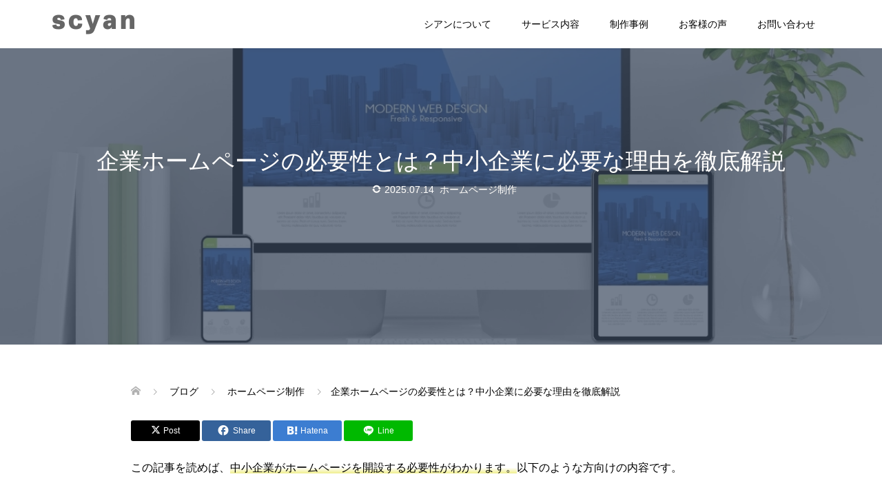

--- FILE ---
content_type: text/html; charset=UTF-8
request_url: https://scyan.jp/website-necessity/
body_size: 19805
content:
<!DOCTYPE html>
<html lang="ja">
<head prefix="og: https://ogp.me/ns# fb: https://ogp.me/ns/fb#">
<meta charset="UTF-8">
<meta name="description" content="中小企業にホームページが必要な理由や開設しないデメリットについて解説しています。ホームページを作るか迷われている方はご覧ください。">
<meta name="viewport" content="width=device-width">
<meta property="og:type" content="article">
<meta property="og:url" content="https://scyan.jp/website-necessity/">
<meta property="og:title" content="企業ホームページの必要性とは？中小企業に必要な理由を徹底解説">
<meta property="og:description" content="中小企業にホームページが必要な理由や開設しないデメリットについて解説しています。ホームページを作るか迷われている方はご覧ください。">
<meta property="og:site_name" content="兵庫県姫路市・明石市のホームページ制作・集客サポート｜シアン">
<meta property="og:image" content="https://scyan.jp/wp-content/uploads/2020/09/modern-website.webp">
<meta property="og:image:secure_url" content="https://scyan.jp/wp-content/uploads/2020/09/modern-website.webp"> 
<meta property="og:image:width" content="1200"> 
<meta property="og:image:height" content="630">
<meta name="twitter:card" content="summary_large_image">
<meta name="twitter:site" content="@scyan_official">
<meta name="twitter:creator" content="@scyan_official">
<meta name="twitter:title" content="企業ホームページの必要性とは？中小企業に必要な理由を徹底解説">
<meta property="twitter:description" content="中小企業にホームページが必要な理由や開設しないデメリットについて解説しています。ホームページを作るか迷われている方はご覧ください。">
<meta name="twitter:image:src" content="https://scyan.jp/wp-content/uploads/2020/09/modern-website-720x360.webp">
<title>企業ホームページの必要性とは？中小企業に必要な理由を徹底解説</title>
<meta name='robots' content='max-image-preview:large' />
	<style>img:is([sizes="auto" i], [sizes^="auto," i]) { contain-intrinsic-size: 3000px 1500px }</style>
	<link rel="alternate" type="application/rss+xml" title="兵庫県姫路市・明石市のホームページ制作・集客サポート｜シアン &raquo; 企業ホームページの必要性とは？中小企業に必要な理由を徹底解説 のコメントのフィード" href="https://scyan.jp/website-necessity/feed/" />
<link rel="preconnect" href="https://fonts.googleapis.com">
<link rel="preconnect" href="https://fonts.gstatic.com" crossorigin>
<link href="https://fonts.googleapis.com/css2?family=Noto+Sans+JP:wght@400;600" rel="stylesheet">
<link rel='stylesheet' id='wp-block-library-css' href='https://scyan.jp/wp-includes/css/dist/block-library/style.min.css?ver=6.8.3' type='text/css' media='all' />
<style id='classic-theme-styles-inline-css' type='text/css'>
/*! This file is auto-generated */
.wp-block-button__link{color:#fff;background-color:#32373c;border-radius:9999px;box-shadow:none;text-decoration:none;padding:calc(.667em + 2px) calc(1.333em + 2px);font-size:1.125em}.wp-block-file__button{background:#32373c;color:#fff;text-decoration:none}
</style>
<style id='global-styles-inline-css' type='text/css'>
:root{--wp--preset--aspect-ratio--square: 1;--wp--preset--aspect-ratio--4-3: 4/3;--wp--preset--aspect-ratio--3-4: 3/4;--wp--preset--aspect-ratio--3-2: 3/2;--wp--preset--aspect-ratio--2-3: 2/3;--wp--preset--aspect-ratio--16-9: 16/9;--wp--preset--aspect-ratio--9-16: 9/16;--wp--preset--color--black: #000000;--wp--preset--color--cyan-bluish-gray: #abb8c3;--wp--preset--color--white: #ffffff;--wp--preset--color--pale-pink: #f78da7;--wp--preset--color--vivid-red: #cf2e2e;--wp--preset--color--luminous-vivid-orange: #ff6900;--wp--preset--color--luminous-vivid-amber: #fcb900;--wp--preset--color--light-green-cyan: #7bdcb5;--wp--preset--color--vivid-green-cyan: #00d084;--wp--preset--color--pale-cyan-blue: #8ed1fc;--wp--preset--color--vivid-cyan-blue: #0693e3;--wp--preset--color--vivid-purple: #9b51e0;--wp--preset--gradient--vivid-cyan-blue-to-vivid-purple: linear-gradient(135deg,rgba(6,147,227,1) 0%,rgb(155,81,224) 100%);--wp--preset--gradient--light-green-cyan-to-vivid-green-cyan: linear-gradient(135deg,rgb(122,220,180) 0%,rgb(0,208,130) 100%);--wp--preset--gradient--luminous-vivid-amber-to-luminous-vivid-orange: linear-gradient(135deg,rgba(252,185,0,1) 0%,rgba(255,105,0,1) 100%);--wp--preset--gradient--luminous-vivid-orange-to-vivid-red: linear-gradient(135deg,rgba(255,105,0,1) 0%,rgb(207,46,46) 100%);--wp--preset--gradient--very-light-gray-to-cyan-bluish-gray: linear-gradient(135deg,rgb(238,238,238) 0%,rgb(169,184,195) 100%);--wp--preset--gradient--cool-to-warm-spectrum: linear-gradient(135deg,rgb(74,234,220) 0%,rgb(151,120,209) 20%,rgb(207,42,186) 40%,rgb(238,44,130) 60%,rgb(251,105,98) 80%,rgb(254,248,76) 100%);--wp--preset--gradient--blush-light-purple: linear-gradient(135deg,rgb(255,206,236) 0%,rgb(152,150,240) 100%);--wp--preset--gradient--blush-bordeaux: linear-gradient(135deg,rgb(254,205,165) 0%,rgb(254,45,45) 50%,rgb(107,0,62) 100%);--wp--preset--gradient--luminous-dusk: linear-gradient(135deg,rgb(255,203,112) 0%,rgb(199,81,192) 50%,rgb(65,88,208) 100%);--wp--preset--gradient--pale-ocean: linear-gradient(135deg,rgb(255,245,203) 0%,rgb(182,227,212) 50%,rgb(51,167,181) 100%);--wp--preset--gradient--electric-grass: linear-gradient(135deg,rgb(202,248,128) 0%,rgb(113,206,126) 100%);--wp--preset--gradient--midnight: linear-gradient(135deg,rgb(2,3,129) 0%,rgb(40,116,252) 100%);--wp--preset--font-size--small: 13px;--wp--preset--font-size--medium: 20px;--wp--preset--font-size--large: 36px;--wp--preset--font-size--x-large: 42px;--wp--preset--spacing--20: 0.44rem;--wp--preset--spacing--30: 0.67rem;--wp--preset--spacing--40: 1rem;--wp--preset--spacing--50: 1.5rem;--wp--preset--spacing--60: 2.25rem;--wp--preset--spacing--70: 3.38rem;--wp--preset--spacing--80: 5.06rem;--wp--preset--shadow--natural: 6px 6px 9px rgba(0, 0, 0, 0.2);--wp--preset--shadow--deep: 12px 12px 50px rgba(0, 0, 0, 0.4);--wp--preset--shadow--sharp: 6px 6px 0px rgba(0, 0, 0, 0.2);--wp--preset--shadow--outlined: 6px 6px 0px -3px rgba(255, 255, 255, 1), 6px 6px rgba(0, 0, 0, 1);--wp--preset--shadow--crisp: 6px 6px 0px rgba(0, 0, 0, 1);}:where(.is-layout-flex){gap: 0.5em;}:where(.is-layout-grid){gap: 0.5em;}body .is-layout-flex{display: flex;}.is-layout-flex{flex-wrap: wrap;align-items: center;}.is-layout-flex > :is(*, div){margin: 0;}body .is-layout-grid{display: grid;}.is-layout-grid > :is(*, div){margin: 0;}:where(.wp-block-columns.is-layout-flex){gap: 2em;}:where(.wp-block-columns.is-layout-grid){gap: 2em;}:where(.wp-block-post-template.is-layout-flex){gap: 1.25em;}:where(.wp-block-post-template.is-layout-grid){gap: 1.25em;}.has-black-color{color: var(--wp--preset--color--black) !important;}.has-cyan-bluish-gray-color{color: var(--wp--preset--color--cyan-bluish-gray) !important;}.has-white-color{color: var(--wp--preset--color--white) !important;}.has-pale-pink-color{color: var(--wp--preset--color--pale-pink) !important;}.has-vivid-red-color{color: var(--wp--preset--color--vivid-red) !important;}.has-luminous-vivid-orange-color{color: var(--wp--preset--color--luminous-vivid-orange) !important;}.has-luminous-vivid-amber-color{color: var(--wp--preset--color--luminous-vivid-amber) !important;}.has-light-green-cyan-color{color: var(--wp--preset--color--light-green-cyan) !important;}.has-vivid-green-cyan-color{color: var(--wp--preset--color--vivid-green-cyan) !important;}.has-pale-cyan-blue-color{color: var(--wp--preset--color--pale-cyan-blue) !important;}.has-vivid-cyan-blue-color{color: var(--wp--preset--color--vivid-cyan-blue) !important;}.has-vivid-purple-color{color: var(--wp--preset--color--vivid-purple) !important;}.has-black-background-color{background-color: var(--wp--preset--color--black) !important;}.has-cyan-bluish-gray-background-color{background-color: var(--wp--preset--color--cyan-bluish-gray) !important;}.has-white-background-color{background-color: var(--wp--preset--color--white) !important;}.has-pale-pink-background-color{background-color: var(--wp--preset--color--pale-pink) !important;}.has-vivid-red-background-color{background-color: var(--wp--preset--color--vivid-red) !important;}.has-luminous-vivid-orange-background-color{background-color: var(--wp--preset--color--luminous-vivid-orange) !important;}.has-luminous-vivid-amber-background-color{background-color: var(--wp--preset--color--luminous-vivid-amber) !important;}.has-light-green-cyan-background-color{background-color: var(--wp--preset--color--light-green-cyan) !important;}.has-vivid-green-cyan-background-color{background-color: var(--wp--preset--color--vivid-green-cyan) !important;}.has-pale-cyan-blue-background-color{background-color: var(--wp--preset--color--pale-cyan-blue) !important;}.has-vivid-cyan-blue-background-color{background-color: var(--wp--preset--color--vivid-cyan-blue) !important;}.has-vivid-purple-background-color{background-color: var(--wp--preset--color--vivid-purple) !important;}.has-black-border-color{border-color: var(--wp--preset--color--black) !important;}.has-cyan-bluish-gray-border-color{border-color: var(--wp--preset--color--cyan-bluish-gray) !important;}.has-white-border-color{border-color: var(--wp--preset--color--white) !important;}.has-pale-pink-border-color{border-color: var(--wp--preset--color--pale-pink) !important;}.has-vivid-red-border-color{border-color: var(--wp--preset--color--vivid-red) !important;}.has-luminous-vivid-orange-border-color{border-color: var(--wp--preset--color--luminous-vivid-orange) !important;}.has-luminous-vivid-amber-border-color{border-color: var(--wp--preset--color--luminous-vivid-amber) !important;}.has-light-green-cyan-border-color{border-color: var(--wp--preset--color--light-green-cyan) !important;}.has-vivid-green-cyan-border-color{border-color: var(--wp--preset--color--vivid-green-cyan) !important;}.has-pale-cyan-blue-border-color{border-color: var(--wp--preset--color--pale-cyan-blue) !important;}.has-vivid-cyan-blue-border-color{border-color: var(--wp--preset--color--vivid-cyan-blue) !important;}.has-vivid-purple-border-color{border-color: var(--wp--preset--color--vivid-purple) !important;}.has-vivid-cyan-blue-to-vivid-purple-gradient-background{background: var(--wp--preset--gradient--vivid-cyan-blue-to-vivid-purple) !important;}.has-light-green-cyan-to-vivid-green-cyan-gradient-background{background: var(--wp--preset--gradient--light-green-cyan-to-vivid-green-cyan) !important;}.has-luminous-vivid-amber-to-luminous-vivid-orange-gradient-background{background: var(--wp--preset--gradient--luminous-vivid-amber-to-luminous-vivid-orange) !important;}.has-luminous-vivid-orange-to-vivid-red-gradient-background{background: var(--wp--preset--gradient--luminous-vivid-orange-to-vivid-red) !important;}.has-very-light-gray-to-cyan-bluish-gray-gradient-background{background: var(--wp--preset--gradient--very-light-gray-to-cyan-bluish-gray) !important;}.has-cool-to-warm-spectrum-gradient-background{background: var(--wp--preset--gradient--cool-to-warm-spectrum) !important;}.has-blush-light-purple-gradient-background{background: var(--wp--preset--gradient--blush-light-purple) !important;}.has-blush-bordeaux-gradient-background{background: var(--wp--preset--gradient--blush-bordeaux) !important;}.has-luminous-dusk-gradient-background{background: var(--wp--preset--gradient--luminous-dusk) !important;}.has-pale-ocean-gradient-background{background: var(--wp--preset--gradient--pale-ocean) !important;}.has-electric-grass-gradient-background{background: var(--wp--preset--gradient--electric-grass) !important;}.has-midnight-gradient-background{background: var(--wp--preset--gradient--midnight) !important;}.has-small-font-size{font-size: var(--wp--preset--font-size--small) !important;}.has-medium-font-size{font-size: var(--wp--preset--font-size--medium) !important;}.has-large-font-size{font-size: var(--wp--preset--font-size--large) !important;}.has-x-large-font-size{font-size: var(--wp--preset--font-size--x-large) !important;}
:where(.wp-block-post-template.is-layout-flex){gap: 1.25em;}:where(.wp-block-post-template.is-layout-grid){gap: 1.25em;}
:where(.wp-block-columns.is-layout-flex){gap: 2em;}:where(.wp-block-columns.is-layout-grid){gap: 2em;}
:root :where(.wp-block-pullquote){font-size: 1.5em;line-height: 1.6;}
</style>
<link rel='stylesheet' id='contact-form-7-css' href='https://scyan.jp/wp-content/plugins/contact-form-7/includes/css/styles.css?ver=6.1.4' type='text/css' media='all' />
<link rel='stylesheet' id='oops-slick-css' href='https://scyan.jp/wp-content/themes/oops_tcd048/css/slick.min.css?ver=6.8.3' type='text/css' media='all' />
<link rel='stylesheet' id='oops-slick-theme-css' href='https://scyan.jp/wp-content/themes/oops_tcd048/css/slick-theme.min.css?ver=6.8.3' type='text/css' media='all' />
<link rel='stylesheet' id='oops-style-css' href='https://scyan.jp/wp-content/themes/oops_tcd048/style.css?ver=3.1.1' type='text/css' media='all' />
<link rel='stylesheet' id='oops-sns-css' href='https://scyan.jp/wp-content/themes/oops_tcd048/css/sns-button.css?ver=6.8.3' type='text/css' media='all' />
<link rel='stylesheet' id='oops-responsive-css' href='https://scyan.jp/wp-content/themes/oops_tcd048/responsive.min.css?ver=3.1.1' type='text/css' media='all' />
<link rel='stylesheet' id='oops-footer-bar-css' href='https://scyan.jp/wp-content/themes/oops_tcd048/css/footer-bar.css?ver=3.1.1' type='text/css' media='all' />
<link rel='stylesheet' id='design-plus-css' href='https://scyan.jp/wp-content/themes/oops_tcd048/css/design-plus.css?ver=3.1.1' type='text/css' media='all' />
<style>:root {
  --tcd-font-type1: Arial,"Hiragino Sans","Yu Gothic Medium","Meiryo",sans-serif;
  --tcd-font-type2: "Times New Roman",Times,"Yu Mincho","游明朝","游明朝体","Hiragino Mincho Pro",serif;
  --tcd-font-type3: Palatino,"Yu Kyokasho","游教科書体","UD デジタル 教科書体 N","游明朝","游明朝体","Hiragino Mincho Pro","Meiryo",serif;
  --tcd-font-type-logo: "Noto Sans JP",sans-serif;
}</style>
<script type="text/javascript" src="https://scyan.jp/wp-includes/js/jquery/jquery.min.js?ver=3.7.1" id="jquery-core-js"></script>
<script type="text/javascript" src="https://scyan.jp/wp-includes/js/jquery/jquery-migrate.min.js?ver=3.4.1" id="jquery-migrate-js"></script>
<link rel="https://api.w.org/" href="https://scyan.jp/wp-json/" /><link rel="alternate" title="JSON" type="application/json" href="https://scyan.jp/wp-json/wp/v2/posts/218" /><link rel="EditURI" type="application/rsd+xml" title="RSD" href="https://scyan.jp/xmlrpc.php?rsd" />
<meta name="generator" content="WordPress 6.8.3" />
<link rel="canonical" href="https://scyan.jp/website-necessity/" />
<link rel='shortlink' href='https://scyan.jp/?p=218' />
<link rel="alternate" title="oEmbed (JSON)" type="application/json+oembed" href="https://scyan.jp/wp-json/oembed/1.0/embed?url=https%3A%2F%2Fscyan.jp%2Fwebsite-necessity%2F" />
<link rel="alternate" title="oEmbed (XML)" type="text/xml+oembed" href="https://scyan.jp/wp-json/oembed/1.0/embed?url=https%3A%2F%2Fscyan.jp%2Fwebsite-necessity%2F&#038;format=xml" />
<script type="text/javascript">if(!window._buttonizer) { window._buttonizer = {}; };var _buttonizer_page_data = {"language":"ja"};window._buttonizer.data = { ..._buttonizer_page_data, ...window._buttonizer.data };</script><style>
.p-cta--1::before { background: #3b495f; opacity: 0.8; }
.p-cta--1 .p-cta__btn { background: #ff8000; }
.p-cta--1 .p-cta__btn:hover { background: #e37100; }
.p-cta--2 .p-cta__btn { background: #ff8000; }
.p-cta--2 .p-cta__btn:hover { background: #444444; }
.p-cta--3::before { background: #000000; opacity: 0.5; }
.p-cta--3 .p-cta__btn { background: #ff8000; }
.p-cta--3 .p-cta__btn:hover { background: #444444; }
</style>
<style>
/* Primary color */
.p-global-nav .sub-menu a, .p-news-ticker, .p-widget-dropdown, .p-widget-dropdown select, .p-headline, .p-latest-news__title, .l-footer, .p-menu-button.is-active, .q_styled_ol li:before { background: #3b495f; }

/* Secondary color */
.p-global-nav .sub-menu li a:hover, .p-widget-search__submit:hover, .p-button, .p-review__button:hover, .p-pager__item a:hover, .c-comment__form-submit:hover { background: #ff7f00; }
.l-header--large .p-global-nav > li > a:hover, .l-header--large.is-active .p-global-nav > li > a:hover, .p-global-nav > .current-menu-item > a, .p-global-nav > li > a:hover, .p-global-nav .current-menu-item > a .p-widget-list a:hover, .p-news-ticker__item-date { color: #ff7f00; }

/* Tertiary color */
.p-button:hover, .slick-dots li.slick-active, .slick-dots li:hover { background: #e37100; }
.p-article01__title a:hover, .p-article01__category a:hover, .p-footer-blog__archive-link:hover, .p-footer-nav a:hover, .p-social-nav__item a:hover, .p-index-content07__archive-link:hover, .p-news-ticker__archive-link:hover { color: #e37100; }
.p-social-nav__item--note a:hover:before { background-color: #e37100; }



/* font type */
body { font-family: var(--tcd-font-type1); }

/* headline font type */
.p-index-slider__item-catch, .p-index-content01__catch, .p-index-content02__item-catch, .p-showcase__catch, .p-index-content04__catch, .p-index-content06__item-catch, .p-index-content07__catch, .p-index-content09__catch, .p-index-content10__catch, .p-footer-blog__catch, .p-article01__title, .p-page-header__title, .p-headline, .p-article02__title, .p-latest-news__title h2, .p-review__name, .p-review-header__title, #js-header-video .caption .title, #js-header-youtube .caption .title {
font-family: var(--tcd-font-type1);
}

.rich_font_logo { font-family: var(--tcd-font-type-logo); font-weight: bold !important;}

.p-index-slider__item:nth-child(1) .p-button { background: #ff8000; color: #000000; }
.p-index-slider__item:nth-child(1) .p-button:hover { background: #e37100; color: #ffffff; }
.p-index-slider__item:nth-child(2) .p-button { background: #ff8000; color: #000000; }
.p-index-slider__item:nth-child(2) .p-button:hover { background: #e37100; color: #ffffff; }
.p-index-slider__item:nth-child(3) .p-button { background: #ff8000; color: #000000; }
.p-index-slider__item:nth-child(3) .p-button:hover { background: #e37100; color: #ffffff; }
/* load */
@-webkit-keyframes loading-square-loader {
  0% { box-shadow: 16px -8px rgba(59, 73, 95, 0), 32px 0 rgba(59, 73, 95, 0), 0 -16px rgba(59, 73, 95, 0), 16px -16px rgba(59, 73, 95, 0), 32px -16px rgba(59, 73, 95, 0), 0 -32px rgba(59, 73, 95, 0), 16px -32px rgba(59, 73, 95, 0), 32px -32px rgba(242, 205, 123, 0); }
  5% { box-shadow: 16px -8px rgba(59, 73, 95, 0), 32px 0 rgba(59, 73, 95, 0), 0 -16px rgba(59, 73, 95, 0), 16px -16px rgba(59, 73, 95, 0), 32px -16px rgba(59, 73, 95, 0), 0 -32px rgba(59, 73, 95, 0), 16px -32px rgba(59, 73, 95, 0), 32px -32px rgba(242, 205, 123, 0); }
  10% { box-shadow: 16px 0 rgba(59, 73, 95, 1), 32px -8px rgba(59, 73, 95, 0), 0 -16px rgba(59, 73, 95, 0), 16px -16px rgba(59, 73, 95, 0), 32px -16px rgba(59, 73, 95, 0), 0 -32px rgba(59, 73, 95, 0), 16px -32px rgba(59, 73, 95, 0), 32px -32px rgba(242, 205, 123, 0); }
  15% { box-shadow: 16px 0 rgba(59, 73, 95, 1), 32px 0 rgba(59, 73, 95, 1), 0 -24px rgba(59, 73, 95, 0), 16px -16px rgba(59, 73, 95, 0), 32px -16px rgba(59, 73, 95, 0), 0 -32px rgba(59, 73, 95, 0), 16px -32px rgba(59, 73, 95, 0), 32px -32px rgba(242, 205, 123, 0); }
  20% { box-shadow: 16px 0 rgba(59, 73, 95, 1), 32px 0 rgba(59, 73, 95, 1), 0 -16px rgba(59, 73, 95, 1), 16px -24px rgba(59, 73, 95, 0), 32px -16px rgba(59, 73, 95, 0), 0 -32px rgba(59, 73, 95, 0), 16px -32px rgba(59, 73, 95, 0), 32px -32px rgba(242, 205, 123, 0); }
  25% { box-shadow: 16px 0 rgba(59, 73, 95, 1), 32px 0 rgba(59, 73, 95, 1), 0 -16px rgba(59, 73, 95, 1), 16px -16px rgba(59, 73, 95, 1), 32px -24px rgba(59, 73, 95, 0), 0 -32px rgba(59, 73, 95, 0), 16px -32px rgba(59, 73, 95, 0), 32px -32px rgba(242, 205, 123, 0); }
  30% { box-shadow: 16px 0 rgba(59, 73, 95, 1), 32px 0 rgba(59, 73, 95, 1), 0 -16px rgba(59, 73, 95, 1), 16px -16px rgba(59, 73, 95, 1), 32px -16px rgba(59, 73, 95, 1), 0 -50px rgba(59, 73, 95, 0), 16px -32px rgba(59, 73, 95, 0), 32px -32px rgba(242, 205, 123, 0); }
  35% { box-shadow: 16px 0 rgba(59, 73, 95, 1), 32px 0 rgba(59, 73, 95, 1), 0 -16px rgba(59, 73, 95, 1), 16px -16px rgba(59, 73, 95, 1), 32px -16px rgba(59, 73, 95, 1), 0 -32px rgba(59, 73, 95, 1), 16px -50px rgba(59, 73, 95, 0), 32px -32px rgba(242, 205, 123, 0); }
  40% { box-shadow: 16px 0 rgba(59, 73, 95, 1), 32px 0 rgba(59, 73, 95, 1), 0 -16px rgba(59, 73, 95, 1), 16px -16px rgba(59, 73, 95, 1), 32px -16px rgba(59, 73, 95, 1), 0 -32px rgba(59, 73, 95, 1), 16px -32px rgba(59, 73, 95, 1), 32px -50px rgba(242, 205, 123, 0); }
  45%, 55% { box-shadow: 16px 0 rgba(59, 73, 95, 1), 32px 0 rgba(59, 73, 95, 1), 0 -16px rgba(59, 73, 95, 1), 16px -16px rgba(59, 73, 95, 1), 32px -16px rgba(59, 73, 95, 1), 0 -32px rgba(59, 73, 95, 1), 16px -32px rgba(59, 73, 95, 1), 32px -32px rgba(255, 127, 0, 1); }
  60% { box-shadow: 16px 8px rgba(59, 73, 95, 0), 32px 0 rgba(59, 73, 95, 1), 0 -16px rgba(59, 73, 95, 1), 16px -16px rgba(59, 73, 95, 1), 32px -16px rgba(59, 73, 95, 1), 0 -32px rgba(59, 73, 95, 1), 16px -32px rgba(59, 73, 95, 1), 32px -32px rgba(255, 127, 0, 1); }
  65% { box-shadow: 16px 8px rgba(59, 73, 95, 0), 32px 8px rgba(59, 73, 95, 0), 0 -16px rgba(59, 73, 95, 1), 16px -16px rgba(59, 73, 95, 1), 32px -16px rgba(59, 73, 95, 1), 0 -32px rgba(59, 73, 95, 1), 16px -32px rgba(59, 73, 95, 1), 32px -32px rgba(255, 127, 0, 1); }
  70% { box-shadow: 16px 8px rgba(59, 73, 95, 0), 32px 8px rgba(59, 73, 95, 0), 0 -8px rgba(59, 73, 95, 0), 16px -16px rgba(59, 73, 95, 1), 32px -16px rgba(59, 73, 95, 1), 0 -32px rgba(59, 73, 95, 1), 16px -32px rgba(59, 73, 95, 1), 32px -32px rgba(255, 127, 0, 1); }
  75% { box-shadow: 16px 8px rgba(59, 73, 95, 0), 32px 8px rgba(59, 73, 95, 0), 0 -8px rgba(59, 73, 95, 0), 16px -8px rgba(59, 73, 95, 0), 32px -16px rgba(59, 73, 95, 1), 0 -32px rgba(59, 73, 95, 1), 16px -32px rgba(59, 73, 95, 1), 32px -32px rgba(255, 127, 0, 1); }
  80% { box-shadow: 16px 8px rgba(59, 73, 95, 0), 32px 8px rgba(59, 73, 95, 0), 0 -8px rgba(59, 73, 95, 0), 16px -8px rgba(59, 73, 95, 0), 32px -8px rgba(59, 73, 95, 0), 0 -32px rgba(59, 73, 95, 1), 16px -32px rgba(59, 73, 95, 1), 32px -32px rgba(255, 127, 0, 1); }
  85% { box-shadow: 16px 8px rgba(59, 73, 95, 0), 32px 8px rgba(59, 73, 95, 0), 0 -8px rgba(59, 73, 95, 0), 16px -8px rgba(59, 73, 95, 0), 32px -8px rgba(59, 73, 95, 0), 0 -24px rgba(59, 73, 95, 0), 16px -32px rgba(59, 73, 95, 1), 32px -32px rgba(255, 127, 0, 1); }
  90% { box-shadow: 16px 8px rgba(59, 73, 95, 0), 32px 8px rgba(59, 73, 95, 0), 0 -8px rgba(59, 73, 95, 0), 16px -8px rgba(59, 73, 95, 0), 32px -8px rgba(59, 73, 95, 0), 0 -24px rgba(59, 73, 95, 0), 16px -24px rgba(59, 73, 95, 0), 32px -32px rgba(255, 127, 0, 1); }
  95%, 100% { box-shadow: 16px 8px rgba(59, 73, 95, 0), 32px 8px rgba(59, 73, 95, 0), 0 -8px rgba(59, 73, 95, 0), 16px -8px rgba(59, 73, 95, 0), 32px -8px rgba(59, 73, 95, 0), 0 -24px rgba(59, 73, 95, 0), 16px -24px rgba(59, 73, 95, 0), 32px -24px rgba(255, 127, 0, 0); }
}
@keyframes loading-square-loader {
  0% { box-shadow: 16px -8px rgba(59, 73, 95, 0), 32px 0 rgba(59, 73, 95, 0), 0 -16px rgba(59, 73, 95, 0), 16px -16px rgba(59, 73, 95, 0), 32px -16px rgba(59, 73, 95, 0), 0 -32px rgba(59, 73, 95, 0), 16px -32px rgba(59, 73, 95, 0), 32px -32px rgba(242, 205, 123, 0); }
  5% { box-shadow: 16px -8px rgba(59, 73, 95, 0), 32px 0 rgba(59, 73, 95, 0), 0 -16px rgba(59, 73, 95, 0), 16px -16px rgba(59, 73, 95, 0), 32px -16px rgba(59, 73, 95, 0), 0 -32px rgba(59, 73, 95, 0), 16px -32px rgba(59, 73, 95, 0), 32px -32px rgba(242, 205, 123, 0); }
  10% { box-shadow: 16px 0 rgba(59, 73, 95, 1), 32px -8px rgba(59, 73, 95, 0), 0 -16px rgba(59, 73, 95, 0), 16px -16px rgba(59, 73, 95, 0), 32px -16px rgba(59, 73, 95, 0), 0 -32px rgba(59, 73, 95, 0), 16px -32px rgba(59, 73, 95, 0), 32px -32px rgba(242, 205, 123, 0); }
  15% { box-shadow: 16px 0 rgba(59, 73, 95, 1), 32px 0 rgba(59, 73, 95, 1), 0 -24px rgba(59, 73, 95, 0), 16px -16px rgba(59, 73, 95, 0), 32px -16px rgba(59, 73, 95, 0), 0 -32px rgba(59, 73, 95, 0), 16px -32px rgba(59, 73, 95, 0), 32px -32px rgba(242, 205, 123, 0); }
  20% { box-shadow: 16px 0 rgba(59, 73, 95, 1), 32px 0 rgba(59, 73, 95, 1), 0 -16px rgba(59, 73, 95, 1), 16px -24px rgba(59, 73, 95, 0), 32px -16px rgba(59, 73, 95, 0), 0 -32px rgba(59, 73, 95, 0), 16px -32px rgba(59, 73, 95, 0), 32px -32px rgba(242, 205, 123, 0); }
  25% { box-shadow: 16px 0 rgba(59, 73, 95, 1), 32px 0 rgba(59, 73, 95, 1), 0 -16px rgba(59, 73, 95, 1), 16px -16px rgba(59, 73, 95, 1), 32px -24px rgba(59, 73, 95, 0), 0 -32px rgba(59, 73, 95, 0), 16px -32px rgba(59, 73, 95, 0), 32px -32px rgba(242, 205, 123, 0); }
  30% { box-shadow: 16px 0 rgba(59, 73, 95, 1), 32px 0 rgba(59, 73, 95, 1), 0 -16px rgba(59, 73, 95, 1), 16px -16px rgba(59, 73, 95, 1), 32px -16px rgba(59, 73, 95, 1), 0 -50px rgba(59, 73, 95, 0), 16px -32px rgba(59, 73, 95, 0), 32px -32px rgba(242, 205, 123, 0); }
  35% { box-shadow: 16px 0 rgba(59, 73, 95, 1), 32px 0 rgba(59, 73, 95, 1), 0 -16px rgba(59, 73, 95, 1), 16px -16px rgba(59, 73, 95, 1), 32px -16px rgba(59, 73, 95, 1), 0 -32px rgba(59, 73, 95, 1), 16px -50px rgba(59, 73, 95, 0), 32px -32px rgba(242, 205, 123, 0); }
  40% { box-shadow: 16px 0 rgba(59, 73, 95, 1), 32px 0 rgba(59, 73, 95, 1), 0 -16px rgba(59, 73, 95, 1), 16px -16px rgba(59, 73, 95, 1), 32px -16px rgba(59, 73, 95, 1), 0 -32px rgba(59, 73, 95, 1), 16px -32px rgba(59, 73, 95, 1), 32px -50px rgba(242, 205, 123, 0); }
  45%, 55% { box-shadow: 16px 0 rgba(59, 73, 95, 1), 32px 0 rgba(59, 73, 95, 1), 0 -16px rgba(59, 73, 95, 1), 16px -16px rgba(59, 73, 95, 1), 32px -16px rgba(59, 73, 95, 1), 0 -32px rgba(59, 73, 95, 1), 16px -32px rgba(59, 73, 95, 1), 32px -32px rgba(255, 127, 0, 1); }
  60% { box-shadow: 16px 8px rgba(59, 73, 95, 0), 32px 0 rgba(59, 73, 95, 1), 0 -16px rgba(59, 73, 95, 1), 16px -16px rgba(59, 73, 95, 1), 32px -16px rgba(59, 73, 95, 1), 0 -32px rgba(59, 73, 95, 1), 16px -32px rgba(59, 73, 95, 1), 32px -32px rgba(255, 127, 0, 1); }
  65% { box-shadow: 16px 8px rgba(59, 73, 95, 0), 32px 8px rgba(59, 73, 95, 0), 0 -16px rgba(59, 73, 95, 1), 16px -16px rgba(59, 73, 95, 1), 32px -16px rgba(59, 73, 95, 1), 0 -32px rgba(59, 73, 95, 1), 16px -32px rgba(59, 73, 95, 1), 32px -32px rgba(255, 127, 0, 1); }
  70% { box-shadow: 16px 8px rgba(59, 73, 95, 0), 32px 8px rgba(59, 73, 95, 0), 0 -8px rgba(59, 73, 95, 0), 16px -16px rgba(59, 73, 95, 1), 32px -16px rgba(59, 73, 95, 1), 0 -32px rgba(59, 73, 95, 1), 16px -32px rgba(59, 73, 95, 1), 32px -32px rgba(255, 127, 0, 1); }
  75% { box-shadow: 16px 8px rgba(59, 73, 95, 0), 32px 8px rgba(59, 73, 95, 0), 0 -8px rgba(59, 73, 95, 0), 16px -8px rgba(59, 73, 95, 0), 32px -16px rgba(59, 73, 95, 1), 0 -32px rgba(59, 73, 95, 1), 16px -32px rgba(59, 73, 95, 1), 32px -32px rgba(255, 127, 0, 1); }
  80% { box-shadow: 16px 8px rgba(59, 73, 95, 0), 32px 8px rgba(59, 73, 95, 0), 0 -8px rgba(59, 73, 95, 0), 16px -8px rgba(59, 73, 95, 0), 32px -8px rgba(59, 73, 95, 0), 0 -32px rgba(59, 73, 95, 1), 16px -32px rgba(59, 73, 95, 1), 32px -32px rgba(255, 127, 0, 1); }
  85% { box-shadow: 16px 8px rgba(59, 73, 95, 0), 32px 8px rgba(59, 73, 95, 0), 0 -8px rgba(59, 73, 95, 0), 16px -8px rgba(59, 73, 95, 0), 32px -8px rgba(59, 73, 95, 0), 0 -24px rgba(59, 73, 95, 0), 16px -32px rgba(59, 73, 95, 1), 32px -32px rgba(255, 127, 0, 1); }
  90% { box-shadow: 16px 8px rgba(59, 73, 95, 0), 32px 8px rgba(59, 73, 95, 0), 0 -8px rgba(59, 73, 95, 0), 16px -8px rgba(59, 73, 95, 0), 32px -8px rgba(59, 73, 95, 0), 0 -24px rgba(59, 73, 95, 0), 16px -24px rgba(59, 73, 95, 0), 32px -32px rgba(255, 127, 0, 1); }
  95%, 100% { box-shadow: 16px 8px rgba(59, 73, 95, 0), 32px 8px rgba(59, 73, 95, 0), 0 -8px rgba(59, 73, 95, 0), 16px -8px rgba(59, 73, 95, 0), 32px -8px rgba(59, 73, 95, 0), 0 -24px rgba(59, 73, 95, 0), 16px -24px rgba(59, 73, 95, 0), 32px -24px rgba(255, 127, 0, 0); }
}

.c-load--type2:before { box-shadow: 16px 0 0 rgba(59, 73, 95, 1), 32px 0 0 rgba(59, 73, 95, 1), 0 -16px 0 rgba(59, 73, 95, 1), 16px -16px 0 rgba(59, 73, 95, 1), 32px -16px 0 rgba(59, 73, 95, 1), 0 -32px rgba(59, 73, 95, 1), 16px -32px rgba(59, 73, 95, 1), 32px -32px rgba(255, 127, 0, 0); }
.c-load--type2:after { background-color: rgba(255, 127, 0, 1); }
.c-load--type1 { border: 3px solid rgba(59, 73, 95, 0.2); border-top-color: #3b495f; }
#site_loader_animation.c-load--type3 i { background: #3b495f; }

/* hover effect */
.p-hover-effect--type1:hover img { -webkit-transform: scale(1.2); transform: scale(1.2); }
.p-hover-effect--type2 img { margin-left: 15px; -webkit-transform: scale(1.2) translate3d(-15px, 0, 0); transform: scale(1.2) translate3d(-15px, 0, 0);}
.p-hover-effect--type2:hover img { opacity: 0.5 }
.p-hover-effect--type3 { background: #ffffff; }
.p-hover-effect--type3:hover img { opacity: 1.0; }

/* Page header */
.p-page-header::before { background: rgba(59, 73, 95, 0.7) }
.p-page-header__meta a { color: FFFFFF; }

/* Entry body */
.p-entry__body, .p-entry__body p { font-size: 16px; }
.p-entry__body a, .custom-html-widget a { color: #ff7f00; }
.p-entry__body a:hover, .custom-html-widget a:hover { color: #ffbf80; }

/* Header */
.l-header, .l-header--large.is-active { background: rgba(255, 255, 255, 1.0); }
  
.l-header__logo a { color: #000000!important; } 
.p-global-nav > li > a, .l-header--large.is-active .p-global-nav > li > a { color: #000000; }

/* Contents builder */
#cb_2::before { background: rgba( 59, 73, 95, 0.9); }
#cb_2 .p-button { background: #ff8000; color: #000000; }
#cb_2 .p-button:hover { background: #e37100; color: #ffffff; }
#cb_4::before { background: rgba( 59, 73, 95, 0.9); }
#cb_4 .p-button { background: #ff8000; color: #000000; }
#cb_4 .p-button:hover { background: #e37100; color: #ffffff; }
#cb_8::before { background: rgba( 0, 0, 0, 0.3); }
#cb_8 .p-button { background: #ff8000; color: #000000; }
#cb_8 .p-button:hover { background: #e37100; color: #ffffff; }

/* Footer bar */

/* Responsive */
@media only screen and (max-width: 1200px) {
.l-header, .l-header--large.is-active { background: #ffffff; }
.p-global-nav { background: rgba(59, 73, 95, 1.0); }	
.l-header__logo a { color: #000000; }
}
@media only screen and (max-width: 767px) {

@-webkit-keyframes loading-square-loader {
  0% { box-shadow: 10px -5px rgba(59, 73, 95, 0), 20px 0 rgba(59, 73, 95, 0), 0 -10px rgba(59, 73, 95, 0), 10px -10px rgba(59, 73, 95, 0), 20px -10px rgba(59, 73, 95, 0), 0 -20px rgba(59, 73, 95, 0), 10px -20px rgba(59, 73, 95, 0), 20px -20px rgba(242, 205, 123, 0); }
  5% { box-shadow: 10px -5px rgba(59, 73, 95, 0), 20px 0 rgba(59, 73, 95, 0), 0 -10px rgba(59, 73, 95, 0), 10px -10px rgba(59, 73, 95, 0), 20px -10px rgba(59, 73, 95, 0), 0 -20px rgba(59, 73, 95, 0), 10px -20px rgba(59, 73, 95, 0), 20px -20px rgba(242, 205, 123, 0); }
  10% { box-shadow: 10px 0 rgba(59, 73, 95, 1), 20px -5px rgba(59, 73, 95, 0), 0 -10px rgba(59, 73, 95, 0), 10px -10px rgba(59, 73, 95, 0), 20px -10px rgba(59, 73, 95, 0), 0 -20px rgba(59, 73, 95, 0), 10px -20px rgba(59, 73, 95, 0), 20px -20px rgba(242, 205, 123, 0); }
  15% { box-shadow: 10px 0 rgba(59, 73, 95, 1), 20px 0 rgba(59, 73, 95, 1), 0 -15px rgba(59, 73, 95, 0), 10px -10px rgba(59, 73, 95, 0), 20px -10px rgba(59, 73, 95, 0), 0 -20px rgba(59, 73, 95, 0), 10px -20px rgba(59, 73, 95, 0), 20px -20px rgba(242, 205, 123, 0); }
  20% { box-shadow: 10px 0 rgba(59, 73, 95, 1), 20px 0 rgba(59, 73, 95, 1), 0 -10px rgba(59, 73, 95, 1), 10px -15px rgba(59, 73, 95, 0), 20px -10px rgba(59, 73, 95, 0), 0 -20px rgba(59, 73, 95, 0), 10px -20px rgba(59, 73, 95, 0), 20px -20px rgba(242, 205, 123, 0); }
  25% { box-shadow: 10px 0 rgba(59, 73, 95, 1), 20px 0 rgba(59, 73, 95, 1), 0 -10px rgba(59, 73, 95, 1), 10px -10px rgba(59, 73, 95, 1), 20px -15px rgba(59, 73, 95, 0), 0 -20px rgba(59, 73, 95, 0), 10px -20px rgba(59, 73, 95, 0), 20px -20px rgba(242, 205, 123, 0); }
  30% { box-shadow: 10px 0 rgba(59, 73, 95, 1), 20px 0 rgba(59, 73, 95, 1), 0 -10px rgba(59, 73, 95, 1), 10px -10px rgba(59, 73, 95, 1), 20px -10px rgba(59, 73, 95, 1), 0 -50px rgba(59, 73, 95, 0), 10px -20px rgba(59, 73, 95, 0), 20px -20px rgba(242, 205, 123, 0); }
  35% { box-shadow: 10px 0 rgba(59, 73, 95, 1), 20px 0 rgba(59, 73, 95, 1), 0 -10px rgba(59, 73, 95, 1), 10px -10px rgba(59, 73, 95, 1), 20px -10px rgba(59, 73, 95, 1), 0 -20px rgba(59, 73, 95, 1), 10px -50px rgba(59, 73, 95, 0), 20px -20px rgba(242, 205, 123, 0); }
  40% { box-shadow: 10px 0 rgba(59, 73, 95, 1), 20px 0 rgba(59, 73, 95, 1), 0 -10px rgba(59, 73, 95, 1), 10px -10px rgba(59, 73, 95, 1), 20px -10px rgba(59, 73, 95, 1), 0 -20px rgba(59, 73, 95, 1), 10px -20px rgba(59, 73, 95, 1), 20px -50px rgba(242, 205, 123, 0); }
  45%, 55% { box-shadow: 10px 0 rgba(59, 73, 95, 1), 20px 0 rgba(59, 73, 95, 1), 0 -10px rgba(59, 73, 95, 1), 10px -10px rgba(59, 73, 95, 1), 20px -10px rgba(59, 73, 95, 1), 0 -20px rgba(59, 73, 95, 1), 10px -20px rgba(59, 73, 95, 1), 20px -20px rgba(255, 127, 0, 1); }
  60% { box-shadow: 10px 5px rgba(59, 73, 95, 0), 20px 0 rgba(59, 73, 95, 1), 0 -10px rgba(59, 73, 95, 1), 10px -10px rgba(59, 73, 95, 1), 20px -10px rgba(59, 73, 95, 1), 0 -20px rgba(59, 73, 95, 1), 10px -20px rgba(59, 73, 95, 1), 20px -20px rgba(255, 127, 0, 1); }
  65% { box-shadow: 10px 5px rgba(59, 73, 95, 0), 20px 5px rgba(59, 73, 95, 0), 0 -10px rgba(59, 73, 95, 1), 10px -10px rgba(59, 73, 95, 1), 20px -10px rgba(59, 73, 95, 1), 0 -20px rgba(59, 73, 95, 1), 10px -20px rgba(59, 73, 95, 1), 20px -20px rgba(255, 127, 0, 1); }
  70% { box-shadow: 10px 5px rgba(59, 73, 95, 0), 20px 5px rgba(59, 73, 95, 0), 0 -5px rgba(59, 73, 95, 0), 10px -10px rgba(59, 73, 95, 1), 20px -10px rgba(59, 73, 95, 1), 0 -20px rgba(59, 73, 95, 1), 10px -20px rgba(59, 73, 95, 1), 20px -20px rgba(255, 127, 0, 1); }
  75% { box-shadow: 10px 5px rgba(59, 73, 95, 0), 20px 5px rgba(59, 73, 95, 0), 0 -5px rgba(59, 73, 95, 0), 10px -5px rgba(59, 73, 95, 0), 20px -10px rgba(59, 73, 95, 1), 0 -20px rgba(59, 73, 95, 1), 10px -20px rgba(59, 73, 95, 1), 20px -20px rgba(255, 127, 0, 1); }
  80% { box-shadow: 10px 5px rgba(59, 73, 95, 0), 20px 5px rgba(59, 73, 95, 0), 0 -5px rgba(59, 73, 95, 0), 10px -5px rgba(59, 73, 95, 0), 20px -5px rgba(59, 73, 95, 0), 0 -20px rgba(59, 73, 95, 1), 10px -20px rgba(59, 73, 95, 1), 20px -20px rgba(255, 127, 0, 1); }
  85% { box-shadow: 10px 5px rgba(59, 73, 95, 0), 20px 5px rgba(59, 73, 95, 0), 0 -5px rgba(59, 73, 95, 0), 10px -5px rgba(59, 73, 95, 0), 20px -5px rgba(59, 73, 95, 0), 0 -15px rgba(59, 73, 95, 0), 10px -20px rgba(59, 73, 95, 1), 20px -20px rgba(255, 127, 0, 1); }
  90% { box-shadow: 10px 5px rgba(59, 73, 95, 0), 20px 5px rgba(59, 73, 95, 0), 0 -5px rgba(59, 73, 95, 0), 10px -5px rgba(59, 73, 95, 0), 20px -5px rgba(59, 73, 95, 0), 0 -15px rgba(59, 73, 95, 0), 10px -15px rgba(59, 73, 95, 0), 20px -20px rgba(255, 127, 0, 1); }
  95%, 100% { box-shadow: 10px 5px rgba(59, 73, 95, 0), 20px 5px rgba(59, 73, 95, 0), 0 -5px rgba(59, 73, 95, 0), 10px -5px rgba(59, 73, 95, 0), 20px -5px rgba(59, 73, 95, 0), 0 -15px rgba(59, 73, 95, 0), 10px -15px rgba(59, 73, 95, 0), 20px -15px rgba(255, 127, 0, 0); }
}
@keyframes loading-square-loader {
  0% { box-shadow: 10px -5px rgba(59, 73, 95, 0), 20px 0 rgba(59, 73, 95, 0), 0 -10px rgba(59, 73, 95, 0), 10px -10px rgba(59, 73, 95, 0), 20px -10px rgba(59, 73, 95, 0), 0 -20px rgba(59, 73, 95, 0), 10px -20px rgba(59, 73, 95, 0), 20px -20px rgba(242, 205, 123, 0); }
  5% { box-shadow: 10px -5px rgba(59, 73, 95, 0), 20px 0 rgba(59, 73, 95, 0), 0 -10px rgba(59, 73, 95, 0), 10px -10px rgba(59, 73, 95, 0), 20px -10px rgba(59, 73, 95, 0), 0 -20px rgba(59, 73, 95, 0), 10px -20px rgba(59, 73, 95, 0), 20px -20px rgba(242, 205, 123, 0); }
  10% { box-shadow: 10px 0 rgba(59, 73, 95, 1), 20px -5px rgba(59, 73, 95, 0), 0 -10px rgba(59, 73, 95, 0), 10px -10px rgba(59, 73, 95, 0), 20px -10px rgba(59, 73, 95, 0), 0 -20px rgba(59, 73, 95, 0), 10px -20px rgba(59, 73, 95, 0), 20px -20px rgba(242, 205, 123, 0); }
  15% { box-shadow: 10px 0 rgba(59, 73, 95, 1), 20px 0 rgba(59, 73, 95, 1), 0 -15px rgba(59, 73, 95, 0), 10px -10px rgba(59, 73, 95, 0), 20px -10px rgba(59, 73, 95, 0), 0 -20px rgba(59, 73, 95, 0), 10px -20px rgba(59, 73, 95, 0), 20px -20px rgba(242, 205, 123, 0); }
  20% { box-shadow: 10px 0 rgba(59, 73, 95, 1), 20px 0 rgba(59, 73, 95, 1), 0 -10px rgba(59, 73, 95, 1), 10px -15px rgba(59, 73, 95, 0), 20px -10px rgba(59, 73, 95, 0), 0 -20px rgba(59, 73, 95, 0), 10px -20px rgba(59, 73, 95, 0), 20px -20px rgba(242, 205, 123, 0); }
  25% { box-shadow: 10px 0 rgba(59, 73, 95, 1), 20px 0 rgba(59, 73, 95, 1), 0 -10px rgba(59, 73, 95, 1), 10px -10px rgba(59, 73, 95, 1), 20px -15px rgba(59, 73, 95, 0), 0 -20px rgba(59, 73, 95, 0), 10px -20px rgba(59, 73, 95, 0), 20px -20px rgba(242, 205, 123, 0); }
  30% { box-shadow: 10px 0 rgba(59, 73, 95, 1), 20px 0 rgba(59, 73, 95, 1), 0 -10px rgba(59, 73, 95, 1), 10px -10px rgba(59, 73, 95, 1), 20px -10px rgba(59, 73, 95, 1), 0 -50px rgba(59, 73, 95, 0), 10px -20px rgba(59, 73, 95, 0), 20px -20px rgba(242, 205, 123, 0); }
  35% { box-shadow: 10px 0 rgba(59, 73, 95, 1), 20px 0 rgba(59, 73, 95, 1), 0 -10px rgba(59, 73, 95, 1), 10px -10px rgba(59, 73, 95, 1), 20px -10px rgba(59, 73, 95, 1), 0 -20px rgba(59, 73, 95, 1), 10px -50px rgba(59, 73, 95, 0), 20px -20px rgba(242, 205, 123, 0); }
  40% { box-shadow: 10px 0 rgba(59, 73, 95, 1), 20px 0 rgba(59, 73, 95, 1), 0 -10px rgba(59, 73, 95, 1), 10px -10px rgba(59, 73, 95, 1), 20px -10px rgba(59, 73, 95, 1), 0 -20px rgba(59, 73, 95, 1), 10px -20px rgba(59, 73, 95, 1), 20px -50px rgba(242, 205, 123, 0); }
  45%, 55% { box-shadow: 10px 0 rgba(59, 73, 95, 1), 20px 0 rgba(59, 73, 95, 1), 0 -10px rgba(59, 73, 95, 1), 10px -10px rgba(59, 73, 95, 1), 20px -10px rgba(59, 73, 95, 1), 0 -20px rgba(59, 73, 95, 1), 10px -20px rgba(59, 73, 95, 1), 20px -20px rgba(255, 127, 0, 1); }
  60% { box-shadow: 10px 5px rgba(59, 73, 95, 0), 20px 0 rgba(59, 73, 95, 1), 0 -10px rgba(59, 73, 95, 1), 10px -10px rgba(59, 73, 95, 1), 20px -10px rgba(59, 73, 95, 1), 0 -20px rgba(59, 73, 95, 1), 10px -20px rgba(59, 73, 95, 1), 20px -20px rgba(255, 127, 0, 1); }
  65% { box-shadow: 10px 5px rgba(59, 73, 95, 0), 20px 5px rgba(59, 73, 95, 0), 0 -10px rgba(59, 73, 95, 1), 10px -10px rgba(59, 73, 95, 1), 20px -10px rgba(59, 73, 95, 1), 0 -20px rgba(59, 73, 95, 1), 10px -20px rgba(59, 73, 95, 1), 20px -20px rgba(255, 127, 0, 1); }
  70% { box-shadow: 10px 5px rgba(59, 73, 95, 0), 20px 5px rgba(59, 73, 95, 0), 0 -5px rgba(59, 73, 95, 0), 10px -10px rgba(59, 73, 95, 1), 20px -10px rgba(59, 73, 95, 1), 0 -20px rgba(59, 73, 95, 1), 10px -20px rgba(59, 73, 95, 1), 20px -20px rgba(255, 127, 0, 1); }
  75% { box-shadow: 10px 5px rgba(59, 73, 95, 0), 20px 5px rgba(59, 73, 95, 0), 0 -5px rgba(59, 73, 95, 0), 10px -5px rgba(59, 73, 95, 0), 20px -10px rgba(59, 73, 95, 1), 0 -20px rgba(59, 73, 95, 1), 10px -20px rgba(59, 73, 95, 1), 20px -20px rgba(255, 127, 0, 1); }
  80% { box-shadow: 10px 5px rgba(59, 73, 95, 0), 20px 5px rgba(59, 73, 95, 0), 0 -5px rgba(59, 73, 95, 0), 10px -5px rgba(59, 73, 95, 0), 20px -5px rgba(59, 73, 95, 0), 0 -20px rgba(59, 73, 95, 1), 10px -20px rgba(59, 73, 95, 1), 20px -20px rgba(255, 127, 0, 1); }
  85% { box-shadow: 10px 5px rgba(59, 73, 95, 0), 20px 5px rgba(59, 73, 95, 0), 0 -5px rgba(59, 73, 95, 0), 10px -5px rgba(59, 73, 95, 0), 20px -5px rgba(59, 73, 95, 0), 0 -15px rgba(59, 73, 95, 0), 10px -20px rgba(59, 73, 95, 1), 20px -20px rgba(255, 127, 0, 1); }
  90% { box-shadow: 10px 5px rgba(59, 73, 95, 0), 20px 5px rgba(59, 73, 95, 0), 0 -5px rgba(59, 73, 95, 0), 10px -5px rgba(59, 73, 95, 0), 20px -5px rgba(59, 73, 95, 0), 0 -15px rgba(59, 73, 95, 0), 10px -15px rgba(59, 73, 95, 0), 20px -20px rgba(255, 127, 0, 1); }
  95%, 100% { box-shadow: 10px 5px rgba(59, 73, 95, 0), 20px 5px rgba(59, 73, 95, 0), 0 -5px rgba(59, 73, 95, 0), 10px -5px rgba(59, 73, 95, 0), 20px -5px rgba(59, 73, 95, 0), 0 -15px rgba(59, 73, 95, 0), 10px -15px rgba(59, 73, 95, 0), 20px -15px rgba(255, 127, 0, 0); }
}
.c-load--type2:before { box-shadow: 10px 0 0 rgba(59, 73, 95, 1), 20px 0 0 rgba(59, 73, 95, 1), 0 -10px 0 rgba(59, 73, 95, 1), 10px -10px 0 rgba(59, 73, 95, 1), 20px -10px 0 rgba(59, 73, 95, 1), 0 -20px rgba(59, 73, 95, 1), 10px -20px rgba(59, 73, 95, 1), 20px -20px rgba(255, 127, 0, 0); }

}

/* Custom CSS and script */
/*スマホの画面サイズで適用*/
@media screen and (max-width: 519px) {
  .p-index-slider__item-content {
      padding-top: 20px;
  }

  .style_h2 {
      font-size: 1.3em !important;
  }
}

/*以下から画面サイズ共通*/
.c-menu-button {
    color: #000;
}

.p-address a {
    color: #fff;
}

.u-clearfix {
    color: #000; 
}

.point {
    font-weight: 550;
}

.point::before {
    color: #6597cd;
    content: attr(data-number);
    font-size: 1.2em;
    font-weight: 700;
    margin-right: 5px;
}

#difference {
    margin-bottom: 0;
}

.p-review-header__name {
    background-color: #8b6e4e;
}

/* フッターアイコンを変更 */
.c-footer-bar__icon--share-alt:before { 
    color: #06c755;
    content: "\e909"; 
}

/* reCAPTCHAを非表示 */
.grecaptcha-badge {
    visibility: hidden; 
}

/* ブログの更新日を装飾 */
.p-update__date:before {
    content: '\e943';
    font-family: 'design_plus_new';
    font-size: 13px;
    margin-right: 5px;
}

 .p-update__date {
    margin-left: 10px; 
    margin-right: 8px;
}
/*PCの画面サイズで適用*/
@media screen and (min-width: 960px) {
  summary {
      padding: 10px 0;
  }
}

 .contents {
      font-size: 15px;
  }

.style_h3 { 
    color: #ff7f00;
}

.well2 ul {
    padding-top: 20px;
}

.well3 ul {
    padding-top: 20px;
}

.well3 ul li {
    font-weight: 550;
}

.q_styled_ol  {
    padding-top: 20px;
}

.word  {
    font-size: 15.5px;
    font-weight: 550;
}

.under {
    background: linear-gradient(transparent 50%, #efee8b 100%);
}

/*プロフィール枠*/
#author_profile {
    border: 1px solid #3b495f;
    margin: 0 auto;
    overflow: hidden;
    width: 99%;
}

#author_profile p {
    line-height: 1.8;
    margin-bottom: 20px;
}

/*この記事を書いた人の見出し*/
#author_profile p.label {
    background: #3b495f;
    color: #fff;
    font-size: 14px;
    font-weight: bold;
    padding: 10px 15px;
}

/*名前*/
#author_profile p.author_name {
    display: inline-block;
    font-size: 17px;
    font-weight: 550;
    position: relative;
}

/*名前下の下線*/
#author_profile p.author_name::after {
    border-bottom: solid 3px #3b495f;
    bottom: -6px;
    content: "";
    left: 0;
    right: 0;
    position: absolute;
}

/*左側画像ブロック*/
#author_profile .left {
    float: left;
    margin: 10px 0 15px 30px;
    width: 14%;
}

.left img {
    border-radius: 100%;
    max-width: 80px;
}

/*右側テキストブロック*/
#author_profile .right {
    float: left;
    line-height: 1.6;
    padding: 5px 0 20px 30px;
    width: 74%;
}

/*画像サイズ*/
#author_profile .left img {
    width: 100%;
}

/*スマホの画面サイズで適用*/
@media screen and (max-width: 519px) {
  #author_profile .left {
      float: none;
      margin-bottom: 0;
      margin-left: 0;
      text-align: center;
      width: 100%;
  }

  #author_profile .left img {
    width: 33%;
  }

  #author_profile .right {
      float: none;
      padding: 0 22px;
      width: 90%;
  }
}
</style>
<!-- Google Tag Manager -->
<script>(function(w,d,s,l,i){w[l]=w[l]||[];w[l].push({'gtm.start':
new Date().getTime(),event:'gtm.js'});var f=d.getElementsByTagName(s)[0],
j=d.createElement(s),dl=l!='dataLayer'?'&l='+l:'';j.async=true;j.src=
'https://www.googletagmanager.com/gtm.js?id='+i+dl;f.parentNode.insertBefore(j,f);
})(window,document,'script','dataLayer','GTM-PVKB8PR');</script>
<!-- End Google Tag Manager -->

<!-- Google Tag Manager (noscript) -->
<noscript><iframe src="https://www.googletagmanager.com/ns.html?id=GTM-PVKB8PR"
height="0" width="0" style="display:none;visibility:hidden"></iframe></noscript>
<!-- End Google Tag Manager (noscript) -->
<link rel="stylesheet" href="https://scyan.jp/wp-content/themes/oops_tcd048/pagebuilder/assets/css/pagebuilder.css?ver=1.6.3">
<style type="text/css">
.tcd-pb-row.row1 { margin-bottom:30px; background-color:#ffffff; }
.tcd-pb-row.row1 .tcd-pb-col.col1 { width:100%; }
.tcd-pb-row.row1 .tcd-pb-col.col1 .tcd-pb-widget.widget1 { margin-bottom:30px; }
@media only screen and (max-width:767px) {
  .tcd-pb-row.row1 { margin-bottom:30px; }
  .tcd-pb-row.row1 .tcd-pb-col.col1 .tcd-pb-widget.widget1 { margin-bottom:30px; }
}
.tcd-pb-row.row2 { margin-bottom:30px; background-color:#ffffff; }
.tcd-pb-row.row2 .tcd-pb-row-inner { margin-left:-15px; margin-right:-15px; }
.tcd-pb-row.row2 .tcd-pb-col.col1 { width:50%; padding-left:15px; padding-right:15px; }
.tcd-pb-row.row2 .tcd-pb-col.col2 { width:50%; padding-left:15px; padding-right:15px; }
.tcd-pb-row.row2 .tcd-pb-col.col1 .tcd-pb-widget.widget1 { margin-bottom:30px; background-color:#ffffff; border-top:1px solid #000000; border-bottom:1px solid #000000; border-left:1px solid #000000; border-right:1px solid #000000; padding:15px 10px 10px 10px; }
@media only screen and (max-width:767px) {
  .tcd-pb-row.row2 { margin-bottom:0px; }
  .tcd-pb-row.row2 .tcd-pb-row-inner { margin-left:-15px; margin-right:-15px; }
  .tcd-pb-row.row2 .tcd-pb-col.col1 { padding-left:15px; padding-right:15px; }
  .tcd-pb-row.row2 .tcd-pb-col.col1 { width:100%; float:none; margin-bottom:30px; }
  .tcd-pb-row.row2 .tcd-pb-col.col1 .tcd-pb-widget.widget1 { margin-bottom:30px; border-top:1px solid #000000; border-bottom:1px solid #000000; border-left:1px solid #000000; border-right:1px solid #000000; padding:15px 10px 10px 10px; }
  .tcd-pb-row.row2 .tcd-pb-col.col2 { padding-left:15px; padding-right:15px; }
  .tcd-pb-row.row2 .tcd-pb-col.col2 { width:100%; float:none; }
}
.tcd-pb-row.row3 { margin-bottom:30px; background-color:#ffffff; }
.tcd-pb-row.row3 .tcd-pb-col.col1 { width:100%; }
.tcd-pb-row.row3 .tcd-pb-col.col1 .tcd-pb-widget.widget1 { margin-bottom:30px; }
@media only screen and (max-width:767px) {
  .tcd-pb-row.row3 { margin-bottom:30px; }
  .tcd-pb-row.row3 .tcd-pb-col.col1 .tcd-pb-widget.widget1 { margin-bottom:30px; }
}
.tcd-pb-row.row4 { margin-bottom:30px; background-color:#ffffff; }
.tcd-pb-row.row4 .tcd-pb-col.col1 { width:100%; }
.tcd-pb-row.row4 .tcd-pb-col.col1 .tcd-pb-widget.widget1 { margin-bottom:30px; }
@media only screen and (max-width:767px) {
  .tcd-pb-row.row4 { margin-bottom:30px; }
  .tcd-pb-row.row4 .tcd-pb-col.col1 .tcd-pb-widget.widget1 { margin-bottom:30px; }
}
.tcd-pb-row.row5 { margin-bottom:30px; background-color:#ffffff; }
.tcd-pb-row.row5 .tcd-pb-col.col1 { width:100%; }
.tcd-pb-row.row5 .tcd-pb-col.col1 .tcd-pb-widget.widget1 { margin-bottom:30px; }
@media only screen and (max-width:767px) {
  .tcd-pb-row.row5 { margin-bottom:30px; }
  .tcd-pb-row.row5 .tcd-pb-col.col1 .tcd-pb-widget.widget1 { margin-bottom:30px; }
}
.tcd-pb-row.row6 { margin-bottom:30px; background-color:#ffffff; }
.tcd-pb-row.row6 .tcd-pb-col.col1 { width:100%; }
.tcd-pb-row.row6 .tcd-pb-col.col1 .tcd-pb-widget.widget1 { margin-bottom:30px; }
@media only screen and (max-width:767px) {
  .tcd-pb-row.row6 { margin-bottom:30px; }
  .tcd-pb-row.row6 .tcd-pb-col.col1 .tcd-pb-widget.widget1 { margin-bottom:30px; }
}
.tcd-pb-row.row7 { margin-bottom:30px; background-color:#ffffff; }
.tcd-pb-row.row7 .tcd-pb-col.col1 { width:100%; }
.tcd-pb-row.row7 .tcd-pb-col.col1 .tcd-pb-widget.widget1 { margin-bottom:30px; border-left:2px solid #ff7f00; padding:0px 0px 0px 10px; }
@media only screen and (max-width:767px) {
  .tcd-pb-row.row7 { margin-bottom:30px; }
  .tcd-pb-row.row7 .tcd-pb-col.col1 .tcd-pb-widget.widget1 { margin-bottom:30px; border-left:2px solid #ff7f00; padding:0px 0px 0px 10px; }
}
.tcd-pb-row.row8 { margin-bottom:30px; background-color:#ffffff; }
.tcd-pb-row.row8 .tcd-pb-col.col1 { width:100%; }
.tcd-pb-row.row8 .tcd-pb-col.col1 .tcd-pb-widget.widget1 { margin-bottom:30px; }
@media only screen and (max-width:767px) {
  .tcd-pb-row.row8 { margin-bottom:30px; }
  .tcd-pb-row.row8 .tcd-pb-col.col1 .tcd-pb-widget.widget1 { margin-bottom:30px; }
}
.tcd-pb-row.row9 { margin-bottom:30px; background-color:#ffffff; }
.tcd-pb-row.row9 .tcd-pb-col.col1 { width:100%; }
.tcd-pb-row.row9 .tcd-pb-col.col1 .tcd-pb-widget.widget1 { margin-bottom:30px; border-left:2px solid #ff7f00; padding:0px 0px 0px 10px; }
@media only screen and (max-width:767px) {
  .tcd-pb-row.row9 { margin-bottom:30px; }
  .tcd-pb-row.row9 .tcd-pb-col.col1 .tcd-pb-widget.widget1 { margin-bottom:30px; border-left:2px solid #ff7f00; padding:0px 0px 0px 10px; }
}
.tcd-pb-row.row10 { margin-bottom:30px; background-color:#ffffff; }
.tcd-pb-row.row10 .tcd-pb-col.col1 { width:100%; }
.tcd-pb-row.row10 .tcd-pb-col.col1 .tcd-pb-widget.widget1 { margin-bottom:30px; }
@media only screen and (max-width:767px) {
  .tcd-pb-row.row10 { margin-bottom:30px; }
  .tcd-pb-row.row10 .tcd-pb-col.col1 .tcd-pb-widget.widget1 { margin-bottom:30px; }
}
.tcd-pb-row.row11 { margin-bottom:30px; background-color:#ffffff; }
.tcd-pb-row.row11 .tcd-pb-col.col1 { width:100%; }
.tcd-pb-row.row11 .tcd-pb-col.col1 .tcd-pb-widget.widget1 { margin-bottom:30px; border-left:2px solid #ff7f00; padding:0px 0px 0px 10px; }
@media only screen and (max-width:767px) {
  .tcd-pb-row.row11 { margin-bottom:30px; }
  .tcd-pb-row.row11 .tcd-pb-col.col1 .tcd-pb-widget.widget1 { margin-bottom:30px; border-left:2px solid #ff7f00; padding:0px 0px 0px 10px; }
}
.tcd-pb-row.row12 { margin-bottom:30px; background-color:#ffffff; }
.tcd-pb-row.row12 .tcd-pb-col.col1 { width:100%; }
.tcd-pb-row.row12 .tcd-pb-col.col1 .tcd-pb-widget.widget1 { margin-bottom:30px; }
@media only screen and (max-width:767px) {
  .tcd-pb-row.row12 { margin-bottom:30px; }
  .tcd-pb-row.row12 .tcd-pb-col.col1 .tcd-pb-widget.widget1 { margin-bottom:30px; }
}
.tcd-pb-row.row13 { margin-bottom:30px; background-color:#ffffff; }
.tcd-pb-row.row13 .tcd-pb-col.col1 { width:100%; }
.tcd-pb-row.row13 .tcd-pb-col.col1 .tcd-pb-widget.widget1 { margin-bottom:30px; border-left:2px solid #ff7f00; padding:0px 0px 0px 10px; }
@media only screen and (max-width:767px) {
  .tcd-pb-row.row13 { margin-bottom:30px; }
  .tcd-pb-row.row13 .tcd-pb-col.col1 .tcd-pb-widget.widget1 { margin-bottom:30px; border-left:2px solid #ff7f00; padding:0px 0px 0px 10px; }
}
.tcd-pb-row.row14 { margin-bottom:30px; background-color:#ffffff; }
.tcd-pb-row.row14 .tcd-pb-col.col1 { width:100%; }
.tcd-pb-row.row14 .tcd-pb-col.col1 .tcd-pb-widget.widget1 { margin-bottom:30px; }
@media only screen and (max-width:767px) {
  .tcd-pb-row.row14 { margin-bottom:30px; }
  .tcd-pb-row.row14 .tcd-pb-col.col1 .tcd-pb-widget.widget1 { margin-bottom:30px; }
}
.tcd-pb-row.row15 { margin-bottom:30px; background-color:#ffffff; }
.tcd-pb-row.row15 .tcd-pb-col.col1 { width:100%; }
.tcd-pb-row.row15 .tcd-pb-col.col1 .tcd-pb-widget.widget1 { margin-bottom:30px; border-left:2px solid #ff7f00; padding:0px 0px 0px 10px; }
@media only screen and (max-width:767px) {
  .tcd-pb-row.row15 { margin-bottom:30px; }
  .tcd-pb-row.row15 .tcd-pb-col.col1 .tcd-pb-widget.widget1 { margin-bottom:30px; border-left:2px solid #ff7f00; padding:0px 0px 0px 10px; }
}
.tcd-pb-row.row16 { margin-bottom:30px; background-color:#ffffff; }
.tcd-pb-row.row16 .tcd-pb-col.col1 { width:100%; }
.tcd-pb-row.row16 .tcd-pb-col.col1 .tcd-pb-widget.widget1 { margin-bottom:30px; }
@media only screen and (max-width:767px) {
  .tcd-pb-row.row16 { margin-bottom:30px; }
  .tcd-pb-row.row16 .tcd-pb-col.col1 .tcd-pb-widget.widget1 { margin-bottom:30px; }
}
.tcd-pb-row.row17 { margin-bottom:30px; background-color:#ffffff; }
.tcd-pb-row.row17 .tcd-pb-col.col1 { width:100%; }
.tcd-pb-row.row17 .tcd-pb-col.col1 .tcd-pb-widget.widget1 { margin-bottom:30px; border-left:2px solid #ff7f00; padding:0px 0px 0px 10px; }
@media only screen and (max-width:767px) {
  .tcd-pb-row.row17 { margin-bottom:30px; }
  .tcd-pb-row.row17 .tcd-pb-col.col1 .tcd-pb-widget.widget1 { margin-bottom:30px; border-left:2px solid #ff7f00; padding:0px 0px 0px 10px; }
}
.tcd-pb-row.row18 { margin-bottom:30px; background-color:#ffffff; }
.tcd-pb-row.row18 .tcd-pb-col.col1 { width:100%; }
.tcd-pb-row.row18 .tcd-pb-col.col1 .tcd-pb-widget.widget1 { margin-bottom:30px; }
@media only screen and (max-width:767px) {
  .tcd-pb-row.row18 { margin-bottom:30px; }
  .tcd-pb-row.row18 .tcd-pb-col.col1 .tcd-pb-widget.widget1 { margin-bottom:30px; }
}
.tcd-pb-row.row19 { margin-bottom:30px; background-color:#ffffff; }
.tcd-pb-row.row19 .tcd-pb-col.col1 { width:100%; }
.tcd-pb-row.row19 .tcd-pb-col.col1 .tcd-pb-widget.widget1 { margin-bottom:30px; }
@media only screen and (max-width:767px) {
  .tcd-pb-row.row19 { margin-bottom:30px; }
  .tcd-pb-row.row19 .tcd-pb-col.col1 .tcd-pb-widget.widget1 { margin-bottom:30px; }
}
.tcd-pb-row.row20 { margin-bottom:30px; background-color:#ffffff; }
.tcd-pb-row.row20 .tcd-pb-col.col1 { width:100%; }
.tcd-pb-row.row20 .tcd-pb-col.col1 .tcd-pb-widget.widget1 { margin-bottom:30px; }
@media only screen and (max-width:767px) {
  .tcd-pb-row.row20 { margin-bottom:30px; }
  .tcd-pb-row.row20 .tcd-pb-col.col1 .tcd-pb-widget.widget1 { margin-bottom:30px; }
}
.tcd-pb-row.row21 { margin-bottom:30px; background-color:#ffffff; }
.tcd-pb-row.row21 .tcd-pb-col.col1 { width:100%; }
.tcd-pb-row.row21 .tcd-pb-col.col1 .tcd-pb-widget.widget1 { margin-bottom:30px; border-left:2px solid #ff7f00; padding:0px 0px 0px 10px; }
@media only screen and (max-width:767px) {
  .tcd-pb-row.row21 { margin-bottom:30px; }
  .tcd-pb-row.row21 .tcd-pb-col.col1 .tcd-pb-widget.widget1 { margin-bottom:30px; border-left:2px solid #ff7f00; padding:0px 0px 0px 10px; }
}
.tcd-pb-row.row22 { margin-bottom:30px; background-color:#ffffff; }
.tcd-pb-row.row22 .tcd-pb-col.col1 { width:100%; }
.tcd-pb-row.row22 .tcd-pb-col.col1 .tcd-pb-widget.widget1 { margin-bottom:30px; }
@media only screen and (max-width:767px) {
  .tcd-pb-row.row22 { margin-bottom:30px; }
  .tcd-pb-row.row22 .tcd-pb-col.col1 .tcd-pb-widget.widget1 { margin-bottom:30px; }
}
.tcd-pb-row.row23 { margin-bottom:30px; background-color:#ffffff; }
.tcd-pb-row.row23 .tcd-pb-col.col1 { width:100%; }
.tcd-pb-row.row23 .tcd-pb-col.col1 .tcd-pb-widget.widget1 { margin-bottom:30px; border-left:2px solid #ff7f00; padding:0px 0px 0px 10px; }
@media only screen and (max-width:767px) {
  .tcd-pb-row.row23 { margin-bottom:30px; }
  .tcd-pb-row.row23 .tcd-pb-col.col1 .tcd-pb-widget.widget1 { margin-bottom:30px; border-left:2px solid #ff7f00; padding:0px 0px 0px 10px; }
}
.tcd-pb-row.row24 { margin-bottom:30px; background-color:#ffffff; }
.tcd-pb-row.row24 .tcd-pb-col.col1 { width:100%; }
.tcd-pb-row.row24 .tcd-pb-col.col1 .tcd-pb-widget.widget1 { margin-bottom:30px; }
@media only screen and (max-width:767px) {
  .tcd-pb-row.row24 { margin-bottom:30px; }
  .tcd-pb-row.row24 .tcd-pb-col.col1 .tcd-pb-widget.widget1 { margin-bottom:30px; }
}
.tcd-pb-row.row25 { margin-bottom:30px; background-color:#ffffff; }
.tcd-pb-row.row25 .tcd-pb-col.col1 { width:100%; }
.tcd-pb-row.row25 .tcd-pb-col.col1 .tcd-pb-widget.widget1 { margin-bottom:30px; border-left:2px solid #ff7f00; padding:0px 0px 0px 10px; }
@media only screen and (max-width:767px) {
  .tcd-pb-row.row25 { margin-bottom:30px; }
  .tcd-pb-row.row25 .tcd-pb-col.col1 .tcd-pb-widget.widget1 { margin-bottom:30px; border-left:2px solid #ff7f00; padding:0px 0px 0px 10px; }
}
.tcd-pb-row.row26 { margin-bottom:30px; background-color:#ffffff; }
.tcd-pb-row.row26 .tcd-pb-col.col1 { width:100%; }
.tcd-pb-row.row26 .tcd-pb-col.col1 .tcd-pb-widget.widget1 { margin-bottom:30px; }
@media only screen and (max-width:767px) {
  .tcd-pb-row.row26 { margin-bottom:30px; }
  .tcd-pb-row.row26 .tcd-pb-col.col1 .tcd-pb-widget.widget1 { margin-bottom:30px; }
}
.tcd-pb-row.row27 { margin-bottom:30px; background-color:#ffffff; }
.tcd-pb-row.row27 .tcd-pb-col.col1 { width:100%; }
.tcd-pb-row.row27 .tcd-pb-col.col1 .tcd-pb-widget.widget1 { margin-bottom:30px; }
@media only screen and (max-width:767px) {
  .tcd-pb-row.row27 { margin-bottom:30px; }
  .tcd-pb-row.row27 .tcd-pb-col.col1 .tcd-pb-widget.widget1 { margin-bottom:30px; }
}
.tcd-pb-row.row28 { margin-bottom:30px; background-color:#ffffff; }
.tcd-pb-row.row28 .tcd-pb-col.col1 { width:100%; }
.tcd-pb-row.row28 .tcd-pb-col.col1 .tcd-pb-widget.widget1 { margin-bottom:30px; }
@media only screen and (max-width:767px) {
  .tcd-pb-row.row28 { margin-bottom:30px; }
  .tcd-pb-row.row28 .tcd-pb-col.col1 .tcd-pb-widget.widget1 { margin-bottom:30px; }
}
.tcd-pb-row.row29 { margin-bottom:0px; background-color:#ffffff; }
.tcd-pb-row.row29 .tcd-pb-col.col1 { width:100%; }
.tcd-pb-row.row29 .tcd-pb-col.col1 .tcd-pb-widget.widget1 { margin-bottom:30px; }
@media only screen and (max-width:767px) {
  .tcd-pb-row.row29 { margin-bottom:0px; }
  .tcd-pb-row.row29 .tcd-pb-col.col1 .tcd-pb-widget.widget1 { margin-bottom:30px; }
}
</style>

<link rel="icon" href="https://scyan.jp/wp-content/uploads/2025/02/cropped-scyan-icon-32x32.png" sizes="32x32" />
<link rel="icon" href="https://scyan.jp/wp-content/uploads/2025/02/cropped-scyan-icon-192x192.png" sizes="192x192" />
<link rel="apple-touch-icon" href="https://scyan.jp/wp-content/uploads/2025/02/cropped-scyan-icon-180x180.png" />
<meta name="msapplication-TileImage" content="https://scyan.jp/wp-content/uploads/2025/02/cropped-scyan-icon-270x270.png" />
</head>
<body id="body" class="wp-singular post-template-default single single-post postid-218 single-format-standard wp-embed-responsive wp-theme-oops_tcd048">
<header id="js-header" class="l-header is-fixed">
	<div class="l-header__inner">
				<div class="p-logo l-header__logo l-header__logo--retina">
			<a href="https://scyan.jp/"><img src="https://scyan.jp/wp-content/uploads/2025/05/scyan.png" alt="兵庫県姫路市・明石市のホームページ制作・集客サポート｜シアン"></a>
		</div>
				<a href="#" id="js-menu-button" class="p-menu-button c-menu-button"></a>
<nav class="menu-%e3%83%98%e3%83%83%e3%83%80%e3%83%bc%e3%83%a1%e3%83%8b%e3%83%a5%e3%83%bc-container"><ul id="js-global-nav" class="p-global-nav u-clearfix"><li id="menu-item-2989" class="menu-item menu-item-type-post_type menu-item-object-page menu-item-2989"><a href="https://scyan.jp/profile/">シアンについて<span></span></a></li>
<li id="menu-item-1767" class="menu-item menu-item-type-post_type menu-item-object-page menu-item-has-children menu-item-1767"><a href="https://scyan.jp/service/">サービス内容<span></span></a>
<ul class="sub-menu">
	<li id="menu-item-1843" class="menu-item menu-item-type-post_type menu-item-object-page menu-item-1843"><a href="https://scyan.jp/service/website-creation/">ホームページ制作<span></span></a></li>
	<li id="menu-item-1844" class="menu-item menu-item-type-post_type menu-item-object-page menu-item-1844"><a href="https://scyan.jp/service/web-consulting/">Webコンサルティング<span></span></a></li>
	<li id="menu-item-1845" class="menu-item menu-item-type-post_type menu-item-object-page menu-item-1845"><a href="https://scyan.jp/service/listing-advert/">リスティング広告運用<span></span></a></li>
	<li id="menu-item-1846" class="menu-item menu-item-type-post_type menu-item-object-page menu-item-1846"><a href="https://scyan.jp/service/line-advert/">LINE広告運用<span></span></a></li>
	<li id="menu-item-1847" class="menu-item menu-item-type-post_type menu-item-object-page menu-item-1847"><a href="https://scyan.jp/service/incubation/">開業サポート<span></span></a></li>
	<li id="menu-item-1848" class="menu-item menu-item-type-post_type menu-item-object-page menu-item-1848"><a href="https://scyan.jp/service/graphic-design/">ロゴ・チラシ制作<span></span></a></li>
</ul>
</li>
<li id="menu-item-1828" class="menu-item menu-item-type-post_type menu-item-object-page menu-item-1828"><a href="https://scyan.jp/works/">制作事例<span></span></a></li>
<li id="menu-item-1897" class="menu-item menu-item-type-custom menu-item-object-custom menu-item-1897"><a href="https://scyan.jp/review/">お客様の声<span></span></a></li>
<li id="menu-item-1724" class="menu-item menu-item-type-post_type menu-item-object-page menu-item-1724"><a href="https://scyan.jp/inquiry/">お問い合わせ<span></span></a></li>
</ul></nav>	</div>
</header>
<main class="l-main">	
	<article class="p-entry">
			<header class="p-page-header" data-parallax="scroll" data-image-src="https://scyan.jp/wp-content/uploads/2020/09/modern-website.webp">
		<div class="p-page-header__inner l-inner" style="text-shadow: 0px 0px 0px #888888">
			<h1 class="p-page-header__title" style="color: FFFFFF; font-size: 33px;">企業ホームページの必要性とは？中小企業に必要な理由を徹底解説</h1>
			<p class="p-page-header__meta" style="color: FFFFFF;">
				<time class="p-update__date" datetime="2025.07.14">2025.07.14</time><span class="p-page-header__category"><a href="https://scyan.jp/category/website-design/" rel="category tag">ホームページ制作</a></span>			</p>
		</div>
	</header>
		<div class="p-entry__inner p-entry__inner--narrow l-inner">
					<ul class="p-breadcrumb c-breadcrumb u-clearfix" itemscope itemtype="https://schema.org/BreadcrumbList">
			<li class="p-breadcrumb__item c-breadcrumb__item c-breadcrumb__item--home" itemprop="itemListElement" itemscope itemtype="https://schema.org/ListItem">
				<a href="https://scyan.jp/" itemprop="item"><span itemprop="name">HOME</span></a>
				<meta itemprop="position" content="1" />
			</li>
						<li class="p-breadcrumb__item c-breadcrumb__item" itemprop="itemListElement" itemscope itemtype="https://schema.org/ListItem">
				<a href="https://scyan.jp/blog/" itemprop="item">
					<span itemprop="name">ブログ</span>
				</a>
				<meta itemprop="position" content="2" />
			</li>
			<li class="p-breadcrumb__item c-breadcrumb__item" itemprop="itemListElement" itemscope itemtype="https://schema.org/ListItem">
								<a href="https://scyan.jp/category/website-design/" itemprop="item">
					<span itemprop="name">ホームページ制作</span>
				</a>
								<meta itemprop="position" content="3" />
			</li>
			<li class="p-breadcrumb__item c-breadcrumb__item" itemprop="itemListElement" itemscope itemtype="https://schema.org/ListItem"><span itemprop="name">企業ホームページの必要性とは？中小企業に必要な理由を徹底解説</span><meta itemprop="position" content="4" /></li>
					</ul>
			<div class="single_share">
<div class="share-type1 share-top">
 
	<div class="sns">
		<ul class="type1 clearfix">
			<li class="twitter">
				<a href="https://twitter.com/intent/tweet?text=%E4%BC%81%E6%A5%AD%E3%83%9B%E3%83%BC%E3%83%A0%E3%83%9A%E3%83%BC%E3%82%B8%E3%81%AE%E5%BF%85%E8%A6%81%E6%80%A7%E3%81%A8%E3%81%AF%EF%BC%9F%E4%B8%AD%E5%B0%8F%E4%BC%81%E6%A5%AD%E3%81%AB%E5%BF%85%E8%A6%81%E3%81%AA%E7%90%86%E7%94%B1%E3%82%92%E5%BE%B9%E5%BA%95%E8%A7%A3%E8%AA%AC&url=https%3A%2F%2Fscyan.jp%2Fwebsite-necessity%2F&via=&tw_p=tweetbutton&related=" onclick="javascript:window.open(this.href, '', 'menubar=no,toolbar=no,resizable=yes,scrollbars=yes,height=400,width=600');return false;"><i class="icon-twitter"></i><span class="ttl">Post</span><span class="share-count"></span></a>
			</li>
			<li class="facebook">
				<a href="//www.facebook.com/sharer/sharer.php?u=https://scyan.jp/website-necessity/&amp;t=%E4%BC%81%E6%A5%AD%E3%83%9B%E3%83%BC%E3%83%A0%E3%83%9A%E3%83%BC%E3%82%B8%E3%81%AE%E5%BF%85%E8%A6%81%E6%80%A7%E3%81%A8%E3%81%AF%EF%BC%9F%E4%B8%AD%E5%B0%8F%E4%BC%81%E6%A5%AD%E3%81%AB%E5%BF%85%E8%A6%81%E3%81%AA%E7%90%86%E7%94%B1%E3%82%92%E5%BE%B9%E5%BA%95%E8%A7%A3%E8%AA%AC" class="facebook-btn-icon-link" target="blank" rel="nofollow"><i class="icon-facebook"></i><span class="ttl">Share</span><span class="share-count"></span></a>
			</li>
			<li class="hatebu">
				<a href="//b.hatena.ne.jp/add?mode=confirm&url=https%3A%2F%2Fscyan.jp%2Fwebsite-necessity%2F" onclick="javascript:window.open(this.href, '', 'menubar=no,toolbar=no,resizable=yes,scrollbars=yes,height=400,width=510');return false;" ><i class="icon-hatebu"></i><span class="ttl">Hatena</span><span class="share-count"></span></a>
			</li>
    <li class="line_button">
   <a aria-label="Lline" href="http://line.me/R/msg/text/?%E4%BC%81%E6%A5%AD%E3%83%9B%E3%83%BC%E3%83%A0%E3%83%9A%E3%83%BC%E3%82%B8%E3%81%AE%E5%BF%85%E8%A6%81%E6%80%A7%E3%81%A8%E3%81%AF%EF%BC%9F%E4%B8%AD%E5%B0%8F%E4%BC%81%E6%A5%AD%E3%81%AB%E5%BF%85%E8%A6%81%E3%81%AA%E7%90%86%E7%94%B1%E3%82%92%E5%BE%B9%E5%BA%95%E8%A7%A3%E8%AA%AChttps%3A%2F%2Fscyan.jp%2Fwebsite-necessity%2F"><span class="ttl">Line</span></a>
  </li>
    		</ul>
	</div>
</div>
</div>
			<div class="p-entry__body" style="font-size: 16px;">
<div id="tcd-pb-wrap">
 <div class="tcd-pb-row row1">
  <div class="tcd-pb-row-inner clearfix">
   <div class="tcd-pb-col col1">
    <div class="tcd-pb-widget widget1 pb-widget-editor">
<p>この記事を読めば、<span class="under">中小企業がホームページを開設する必要性がわかります。</span>以下のような方向けの内容です。</p>
<div class="well3">
<ul>
<li>ホームページを作るか迷っている</li>
<li>ホームページの必要性を知りたい</li>
</ul>
</div>
<p>中小企業にホームページが必要な理由や開設しないデメリットを知っていただき、ホームページ制作を検討する際の参考になれば幸いです。</p>
    </div>
   </div>
  </div>
 </div>
 <div class="tcd-pb-row row2">
  <div class="tcd-pb-row-inner clearfix">
   <div class="tcd-pb-col col1">
    <div class="tcd-pb-widget widget1 pb-widget-editor">
<details open="">
<summary class="word">目次</summary>
<div class="contents">
<ol>
<li><a href="#i1">中小企業にホームページが必要な理由</a></li>
<li><a href="#i2">企業ホームページの必要性</a>
<ul>
<li><a href="#i3">24時間体制の営業窓口</a></li>
<li><a href="#i4">検索から見込み客を獲得</a></li>
<li><a href="#i5">SNSや広告の情報を補完</a></li>
<li><a href="#i6">求人における企業の顔</a></li>
<li><a href="#i7">長期的な広告費の削減</a></li>
<li><a href="#i8">事業の実態を示す情報</a></li>
</ul>
</li>
<li><a href="#i9">ホームページを開設しないデメリット</a>
<ul>
<li><a href="#i10">新規顧客が競合他社に流出</a></li>
<li><a href="#i11">自社の信頼性が低下</a></li>
<li><a href="#i12">マイナスブランディング</a></li>
</ul>
</li>
<li><a href="#i13">まとめ</a></li>
</ol>
</div>
</details>
    </div>
   </div>
   <div class="tcd-pb-col col2">
    &nbsp;
   </div>
  </div>
 </div>
 <div class="tcd-pb-row row3">
  <div class="tcd-pb-row-inner clearfix">
   <div class="tcd-pb-col col1">
    <div class="tcd-pb-widget widget1 pb-widget-editor">
<h2 id="i1" class="style_h2">中小企業にホームページが必要な理由</h2>
    </div>
   </div>
  </div>
 </div>
 <div class="tcd-pb-row row4">
  <div class="tcd-pb-row-inner clearfix">
   <div class="tcd-pb-col col1">
    <div class="tcd-pb-widget widget1 pb-widget-editor">
<p>中小企業にホームページが必要な理由は、<strong>Webマーケティングの優位性</strong>を得られることです。</p>
<p>総務省の『令和5年通信利用動向調査報告書（企業編）』によると、ホームページを開設している企業の割合は93.0％となっています。ただし、従業員100人以上の企業を対象に行われた調査結果です。</p>
<blockquote><p> <img loading="lazy" decoding="async" class="alignnone size-full wp-image-2555" src="https://scyan.jp/wp-content/uploads/2025/01/website-opening-status.png" alt="ホームページの開設状況" width="960" height="480" srcset="https://scyan.jp/wp-content/uploads/2025/01/website-opening-status.png 960w, https://scyan.jp/wp-content/uploads/2025/01/website-opening-status-768x384.png 768w, https://scyan.jp/wp-content/uploads/2025/01/website-opening-status-720x360.png 720w, https://scyan.jp/wp-content/uploads/2025/01/website-opening-status-680x340.png 680w" sizes="auto, (max-width: 960px) 100vw, 960px" /><br />
<cite>出典：<a href="https://www.soumu.go.jp/johotsusintokei/statistics/pdf/HR202300_002.pdf" target="_blank" rel="noopener">令和5年通信利用動向調査（企業編）– 総務省</a></cite></p></blockquote>
<p>また、中小企業庁のデータではホームページを開設している企業の割合は中規模企業で80.4％、小規模事業者で46.3％となっており、企業規模によって差があることがわかります。</p>
<blockquote><p> <img decoding="async" class="alignnone size-medium wp-image-2552" src="https://scyan.jp/wp-content/uploads/2025/01/it-introduction-status.png" alt="ITの導入状況" width="100%" height="100%" srcset="https://scyan.jp/wp-content/uploads/2025/01/it-introduction-status.png 711w, https://scyan.jp/wp-content/uploads/2025/01/it-introduction-status-375x227.png 375w, https://scyan.jp/wp-content/uploads/2025/01/it-introduction-status-680x411.png 680w" sizes="(max-width: 711px) 100vw, 711px" /><br />
<cite>出典：<a href="https://warp.da.ndl.go.jp/info:ndljp/pid/11551249/www.chusho.meti.go.jp/pamflet/hakusyo/H25/h25/index.html" target="_blank" rel="noopener">2013年版中小企業白書 – 中小企業庁</a></cite></p></blockquote>
<p>2007年から2012年の5年間で中規模企業は7.4％上昇、小規模事業者も6.7％上昇していることから、現在ではホームページを開設する割合がさらに大きくなっているかもしれません。</p>
<p>調査対象や時期の違いから単純比較はできませんが、企業におけるホームページ開設の傾向が読み取れます。</p>
<div class="well2">
<ul>
<li>企業規模が大きいほどホームページの開設率は高い</li>
<li>企業規模が小さいほどホームページの開設率は低い</li>
</ul>
</div>
<p>規模が大きくなるとWebに力を入れる企業も増えるため、中規模以上であればホームページ開設はもはや必須です。</p>
<p>一方、<span class="under">規模が小さくなるほど検索エンジンで同規模の競合が減ることから、</span>小規模事業者もホームページを開設することでWebマーケティングの優位性を得やすくなります。</p>
<p>【結論】企業規模に関わらずホームページの必要性があるといえるでしょう。</p>
    </div>
   </div>
  </div>
 </div>
 <div class="tcd-pb-row row5">
  <div class="tcd-pb-row-inner clearfix">
   <div class="tcd-pb-col col1">
    <div class="tcd-pb-widget widget1 pb-widget-editor">
<h2 id="i2" class="style_h2">企業ホームページの必要性</h2>
    </div>
   </div>
  </div>
 </div>
 <div class="tcd-pb-row row6">
  <div class="tcd-pb-row-inner clearfix">
   <div class="tcd-pb-col col1">
    <div class="tcd-pb-widget widget1 pb-widget-editor">
<p>中小企業がホームページを開設する必要性は6つあります。導入メリットや役割に基づいて具体的な必要性を挙げました。</p>
<div class="well2">
<ol class="q_styled_ol">
<li>24時間体制の営業窓口</li>
<li>検索から見込み客を獲得</li>
<li>SNSや広告の情報を補完</li>
<li>求人における企業の顔</li>
<li>長期的な広告費の削減</li>
<li>事業の実態を示す情報</li>
</ol>
</div>
    </div>
   </div>
  </div>
 </div>
 <div class="tcd-pb-row row7">
  <div class="tcd-pb-row-inner clearfix">
   <div class="tcd-pb-col col1">
    <div class="tcd-pb-widget widget1 pb-widget-editor">
<h3 id="i3" class="style_h3">24時間体制の営業窓口</h3>
    </div>
   </div>
  </div>
 </div>
 <div class="tcd-pb-row row8">
  <div class="tcd-pb-row-inner clearfix">
   <div class="tcd-pb-col col1">
    <div class="tcd-pb-widget widget1 pb-widget-editor">
<p>ホームページは年中無休で稼働してくれる営業マンです。営業時間に関わらず興味のある人が情報にアクセスできます。</p>
<p>24時間公開されているため、じっくり検討したい人がホームページに複数回アクセスした結果、印象が残って選ばれやすくなる可能性も。</p>
<p>問い合わせフォームの設置やLINE公式アカウントとの連携によって、<span class="under">オンライン窓口としても機会損失を防ぐ重要な役割を果たします。</span></p>
    </div>
   </div>
  </div>
 </div>
 <div class="tcd-pb-row row9">
  <div class="tcd-pb-row-inner clearfix">
   <div class="tcd-pb-col col1">
    <div class="tcd-pb-widget widget1 pb-widget-editor">
<h3 id="i4" class="style_h3">検索から見込み客を獲得</h3>
    </div>
   </div>
  </div>
 </div>
 <div class="tcd-pb-row row10">
  <div class="tcd-pb-row-inner clearfix">
   <div class="tcd-pb-col col1">
    <div class="tcd-pb-widget widget1 pb-widget-editor">
<p>検索エンジンからホームページにアクセスするのは関心や目的がある人です。</p>
<p>例えば、「ホームページ制作 地域名」というキーワードで検索する人は、近隣のホームページ制作会社を探していることがわかります。</p>
<p>検索上位に表示されるにはSEO対策が必要となりますが、<span class="under">問い合わせ段階でホームページの内容を確認しているため、</span>成約につながりやすいといえるでしょう。</p>
    </div>
   </div>
  </div>
 </div>
 <div class="tcd-pb-row row11">
  <div class="tcd-pb-row-inner clearfix">
   <div class="tcd-pb-col col1">
    <div class="tcd-pb-widget widget1 pb-widget-editor">
<h3 id="i5" class="style_h3">SNSや広告の情報を補完</h3>
    </div>
   </div>
  </div>
 </div>
 <div class="tcd-pb-row row12">
  <div class="tcd-pb-row-inner clearfix">
   <div class="tcd-pb-col col1">
    <div class="tcd-pb-widget widget1 pb-widget-editor">
<p>SNSで必要な情報を探そうとすると、基本的に過去の投稿をさかのぼらないといけません。</p>
<p>看板広告やチラシは枠の大きさが決まっており、掲載できる情報量が少なくなりがちです。</p>
<p>ホームページには必要な情報が集約されるため、SNSとの連携や広告にQRコードを載せることで相乗効果を期待できます。</p>
    </div>
   </div>
  </div>
 </div>
 <div class="tcd-pb-row row13">
  <div class="tcd-pb-row-inner clearfix">
   <div class="tcd-pb-col col1">
    <div class="tcd-pb-widget widget1 pb-widget-editor">
<h3 id="i6" class="style_h3">求人における企業の顔</h3>
    </div>
   </div>
  </div>
 </div>
 <div class="tcd-pb-row row14">
  <div class="tcd-pb-row-inner clearfix">
   <div class="tcd-pb-col col1">
    <div class="tcd-pb-widget widget1 pb-widget-editor">
<p>ホームページは企業の雰囲気やどんな人が働いているかなど、求職者にイメージを伝える「会社や店舗の顔」です。</p>
<p>企業の名前だけで安心して働ける職場かどうかはわからないため、求人サイトで気になった人はホームページを検索します。</p>
<p>ホームページに求職者が知りたい情報を掲載し、お互いのミスマッチを防ぐことで採用率のアップにつながるでしょう。</p>
    </div>
   </div>
  </div>
 </div>
 <div class="tcd-pb-row row15">
  <div class="tcd-pb-row-inner clearfix">
   <div class="tcd-pb-col col1">
    <div class="tcd-pb-widget widget1 pb-widget-editor">
<h3 id="i7" class="style_h3">長期的な広告費の削減</h3>
    </div>
   </div>
  </div>
 </div>
 <div class="tcd-pb-row row16">
  <div class="tcd-pb-row-inner clearfix">
   <div class="tcd-pb-col col1">
    <div class="tcd-pb-widget widget1 pb-widget-editor">
<p>広告媒体は掲載料や手数料がかかり続けるため、ホームページから集客が見込めれば広告費の削減につながります。</p>
<p>利益を残すには広告に依存せず、<span class="under">自社メディア（ホームページ）で完結する仕組みを構築することが必要です。</span></p>
<p>手数料がかからないだけでも長期的に見ると利益に大きく差が出ます。</p>
    </div>
   </div>
  </div>
 </div>
 <div class="tcd-pb-row row17">
  <div class="tcd-pb-row-inner clearfix">
   <div class="tcd-pb-col col1">
    <div class="tcd-pb-widget widget1 pb-widget-editor">
<h3 id="i8" class="style_h3">事業の実態を示す情報</h3>
    </div>
   </div>
  </div>
 </div>
 <div class="tcd-pb-row row18">
  <div class="tcd-pb-row-inner clearfix">
   <div class="tcd-pb-col col1">
    <div class="tcd-pb-widget widget1 pb-widget-editor">
<p>口座開設や入居審査などでホームページのURLを記入する欄があれば、実態を示す情報として提出することが可能です。</p>
<p>少なくとも勤務先を書く欄はあるわけですから、事業内容や取引先がひと目でわかるサイトを開設して損はありません。</p>
    </div>
   </div>
  </div>
 </div>
 <div class="tcd-pb-row row19">
  <div class="tcd-pb-row-inner clearfix">
   <div class="tcd-pb-col col1">
    <div class="tcd-pb-widget widget1 pb-widget-editor">
<h2 id="i9" class="style_h2">ホームページを開設しないデメリット</h2>
    </div>
   </div>
  </div>
 </div>
 <div class="tcd-pb-row row20">
  <div class="tcd-pb-row-inner clearfix">
   <div class="tcd-pb-col col1">
    <div class="tcd-pb-widget widget1 pb-widget-editor">
<p>中小企業がホームページを開設しない最大のデメリットは<strong>機会損失</strong>です。実際に起こりうる3つの具体例を挙げました。</p>
<div class="well2">
<ol class="q_styled_ol">
<li>新規顧客が競合他社に流出</li>
<li>自社の信頼性が低下</li>
<li>マイナスブランディング</li>
</ol>
</div>
    </div>
   </div>
  </div>
 </div>
 <div class="tcd-pb-row row21">
  <div class="tcd-pb-row-inner clearfix">
   <div class="tcd-pb-col col1">
    <div class="tcd-pb-widget widget1 pb-widget-editor">
<h3 id="i10" class="style_h3">新規顧客が競合他社に流出</h3>
    </div>
   </div>
  </div>
 </div>
 <div class="tcd-pb-row row22">
  <div class="tcd-pb-row-inner clearfix">
   <div class="tcd-pb-col col1">
    <div class="tcd-pb-widget widget1 pb-widget-editor">
<p>業種やサービスで検索した際に情報が出てこなければ、必然的に新規顧客はホームページを開設している競合他社へ流れてしまいます。</p>
<p>自社の情報を用意するのは最低限であり、ホームページがなければ同じ土俵にも立てません。<span class="under">調べる関心の高い人を獲得できないため、</span>検索流入がないのは大きな機会損失です。</p>
<p class="p1">マーケティングがアナログな手法に限られてしまい、<span class="s1">Web</span>を活用する競合他社に集客面で差をつけられる可能性も。</p>
    </div>
   </div>
  </div>
 </div>
 <div class="tcd-pb-row row23">
  <div class="tcd-pb-row-inner clearfix">
   <div class="tcd-pb-col col1">
    <div class="tcd-pb-widget widget1 pb-widget-editor">
<h3 id="i11" class="style_h3">自社の信頼性が低下</h3>
    </div>
   </div>
  </div>
 </div>
 <div class="tcd-pb-row row24">
  <div class="tcd-pb-row-inner clearfix">
   <div class="tcd-pb-col col1">
    <div class="tcd-pb-widget widget1 pb-widget-editor">
<p>ホームページがないと第三者からは事業の実態が見えません。見えないことで「大丈夫かな？」「怪しい」といったマイナスな印象を抱かれ、自社の信頼性が低下するリスクがあります。</p>
<p>それなりのサイトには時間とお金もかかるため、ホームページを開設している競合他社と比較した場合、どうしても本気度の面で信頼されにくいのが実情です。</p>
    </div>
   </div>
  </div>
 </div>
 <div class="tcd-pb-row row25">
  <div class="tcd-pb-row-inner clearfix">
   <div class="tcd-pb-col col1">
    <div class="tcd-pb-widget widget1 pb-widget-editor">
<h3 id="i12" class="style_h3">マイナスブランディング</h3>
    </div>
   </div>
  </div>
 </div>
 <div class="tcd-pb-row row26">
  <div class="tcd-pb-row-inner clearfix">
   <div class="tcd-pb-col col1">
    <div class="tcd-pb-widget widget1 pb-widget-editor">
<p>ホームページを開設しないことで起こるマイナスブランディングとは、<span class="under">望まない企業イメージが根付いてしまうことです。</span></p>
<p>例えば、幅広く利用してもらいたいのに情報が出てこない場合、閉鎖的で新規を歓迎しているようには見えませんよね。</p>
<p>他にも、高級路線なのに無料ツールでしか発信していないなど、商品にこだわっても安っぽい印象を与えては本末転倒です。</p>
    </div>
   </div>
  </div>
 </div>
 <div class="tcd-pb-row row27">
  <div class="tcd-pb-row-inner clearfix">
   <div class="tcd-pb-col col1">
    <div class="tcd-pb-widget widget1 pb-widget-editor">
<h2 id="i13" class="style_h2">まとめ</h2>
    </div>
   </div>
  </div>
 </div>
 <div class="tcd-pb-row row28">
  <div class="tcd-pb-row-inner clearfix">
   <div class="tcd-pb-col col1">
    <div class="tcd-pb-widget widget1 pb-widget-editor">
<p>検索される可能性がゼロでない限り、機会損失を防ぐためにホームページは必要です。企業の成長を望むのであれば、<span class="under">調べる人の受け皿がない状態を放置してはいけません。</span></p>
<p>もちろん、ホームページをただ開設すればいいわけではなく、自社の強みや雰囲気が反映された内容かどうかも重要です。</p>
<p>ネットを活用してビジネスの可能性を広げたい方は、この機会にホームページ制作を検討してみてください。</p>
    </div>
   </div>
  </div>
 </div>
 <div class="tcd-pb-row row29">
  <div class="tcd-pb-row-inner clearfix">
   <div class="tcd-pb-col col1">
    <div class="tcd-pb-widget widget1 pb-widget-editor">
<section id="author_profile">
<p class="label">この記事を書いた人</p>
<div class="left"><img decoding="async" class="alignnone size-full wp-image-2263" src="https://scyan.jp/wp-content/uploads/2024/07/kazuma-orisaki.webp" alt="折崎 和真" width="100%" height="100%" srcset="https://scyan.jp/wp-content/uploads/2024/07/kazuma-orisaki.webp 640w, https://scyan.jp/wp-content/uploads/2024/07/kazuma-orisaki-250x250.webp 250w, https://scyan.jp/wp-content/uploads/2024/07/kazuma-orisaki-300x300.webp 300w, https://scyan.jp/wp-content/uploads/2024/07/kazuma-orisaki-320x320.webp 320w, https://scyan.jp/wp-content/uploads/2024/07/kazuma-orisaki-120x120.webp 120w" sizes="(max-width: 640px) 100vw, 640px" /></div>
<div class="right">
<p class="author_name">折崎 和真</p>
<p>scyan（シアン）代表 / Webコンサルタント。山口県出身。アパレル販売・マーケティングツールの営業を経て、2020年創業。BtoB・BtoCでの経験を活かし、顧客視点に基づいたWeb制作や広告運用を行っています。認定資格 LINE Green Badge「LINE公式アカウント Advanced」「LINE広告 Advanced」取得。</p>
</div>
</section>
    </div>
   </div>
  </div>
 </div>
</div>
			</div>
			<div class="single_share">
<div class="share-type3 share-btm">
 
	<div class="sns">
		<ul class="type3 clearfix">
			<li class="twitter">
				<a href="https://twitter.com/intent/tweet?text=%E4%BC%81%E6%A5%AD%E3%83%9B%E3%83%BC%E3%83%A0%E3%83%9A%E3%83%BC%E3%82%B8%E3%81%AE%E5%BF%85%E8%A6%81%E6%80%A7%E3%81%A8%E3%81%AF%EF%BC%9F%E4%B8%AD%E5%B0%8F%E4%BC%81%E6%A5%AD%E3%81%AB%E5%BF%85%E8%A6%81%E3%81%AA%E7%90%86%E7%94%B1%E3%82%92%E5%BE%B9%E5%BA%95%E8%A7%A3%E8%AA%AC&url=https%3A%2F%2Fscyan.jp%2Fwebsite-necessity%2F&via=&tw_p=tweetbutton&related=" onclick="javascript:window.open(this.href, '', 'menubar=no,toolbar=no,resizable=yes,scrollbars=yes,height=400,width=600');return false;"><i class="icon-twitter"></i><span class="ttl">Post</span><span class="share-count"></span></a>
			</li>
			<li class="facebook">
				<a href="//www.facebook.com/sharer/sharer.php?u=https://scyan.jp/website-necessity/&amp;t=%E4%BC%81%E6%A5%AD%E3%83%9B%E3%83%BC%E3%83%A0%E3%83%9A%E3%83%BC%E3%82%B8%E3%81%AE%E5%BF%85%E8%A6%81%E6%80%A7%E3%81%A8%E3%81%AF%EF%BC%9F%E4%B8%AD%E5%B0%8F%E4%BC%81%E6%A5%AD%E3%81%AB%E5%BF%85%E8%A6%81%E3%81%AA%E7%90%86%E7%94%B1%E3%82%92%E5%BE%B9%E5%BA%95%E8%A7%A3%E8%AA%AC" class="facebook-btn-icon-link" target="blank" rel="nofollow"><i class="icon-facebook"></i><span class="ttl">Share</span><span class="share-count"></span></a>
			</li>
			<li class="hatebu">
				<a href="//b.hatena.ne.jp/add?mode=confirm&url=https%3A%2F%2Fscyan.jp%2Fwebsite-necessity%2F" onclick="javascript:window.open(this.href, '', 'menubar=no,toolbar=no,resizable=yes,scrollbars=yes,height=400,width=510');return false;" ><i class="icon-hatebu"></i><span class="ttl">Hatena</span><span class="share-count"></span></a>
			</li>
    <li class="line_button">
   <a aria-label="Lline" href="http://line.me/R/msg/text/?%E4%BC%81%E6%A5%AD%E3%83%9B%E3%83%BC%E3%83%A0%E3%83%9A%E3%83%BC%E3%82%B8%E3%81%AE%E5%BF%85%E8%A6%81%E6%80%A7%E3%81%A8%E3%81%AF%EF%BC%9F%E4%B8%AD%E5%B0%8F%E4%BC%81%E6%A5%AD%E3%81%AB%E5%BF%85%E8%A6%81%E3%81%AA%E7%90%86%E7%94%B1%E3%82%92%E5%BE%B9%E5%BA%95%E8%A7%A3%E8%AA%AChttps%3A%2F%2Fscyan.jp%2Fwebsite-necessity%2F"><span class="ttl">Line</span></a>
  </li>
    		</ul>
	</div>
</div>
</div>			<ul class="p-entry__meta c-meta-box u-clearfix">
								<li class="c-meta-box__item c-meta-box__item--category"><a href="https://scyan.jp/category/website-design/" rel="category tag">ホームページ制作</a></li>											</ul>
<div id="js-cta" class="p-entry__cta p-cta--1 p-cta--type1 p-cta" style="background-image: url(https://scyan.jp/wp-content/uploads/2024/12/shop-consultation.webp);">
	<div class="p-cta__inner">
		<div class="p-cta__catch" style="font-size: 30px; ">初回相談は無料です。<br />
Webコンサルタントが親身に対応します。</div>
		<div class="p-cta__desc" style="font-size: 14px;"><p>「ホームページ制作の費用はどれくらい？」「気になる集客ツールがあるけど導入すべき？」といった疑問に、初めての方でもわかりやすくお答えします。</p>
</div>
		<a id="js-cta__btn" class="p-cta__btn" href="https://scyan.jp/inquiry/">まずは相談してみる</a>
	</div>
</div>
			<ul class="p-entry__nav c-nav01">
    		<li class="c-nav01__item c-nav01__item--next">
    		    <a href="https://scyan.jp/website-outsourcing/" data-next="次の記事"><span class="u-hidden-sm">ホームページ制作は外注がおすすめ！メリットや自作との違いを解説</span></a>
    		</li>
			</ul>
<div class="p-entry__ad">
<div class="p-entry__ad-item"><a href="https://scyan.jp/service/website-creation/"><img src="https://scyan.jp/wp-content/uploads/2024/12/mobile-friendly-website.png" alt=""></a></div><div class="p-entry__ad-item"><a href="https://scyan.jp/service/web-consulting/"><img src="https://scyan.jp/wp-content/uploads/2024/12/unlimited-requests.png" alt=""></a></div></div>
		</div>				
		<section class="l-inner">
			<h2 class="p-headline">関連記事一覧</h2>
			<div class="p-entry__related">
				<article class="p-entry__related-item p-article01">
    	  	<a class="p-article01__thumbnail p-hover-effect--type3" href="https://scyan.jp/website-speed/">
<img width="720" height="360" src="https://scyan.jp/wp-content/uploads/2022/09/dashing-with-computer-720x360.jpg" class="attachment-size1 size-size1 wp-post-image" alt="パソコンを持ってダッシュする男性" decoding="async" fetchpriority="high" />					</a>
    	   	<h3 class="p-article01__title"><a href="https://scyan.jp/website-speed/">Webサイトの表示速度を上げる方法</a></h3>
    	  	<p class="p-article01__meta"><time class="p-article01__date" datetime="2022-09-20">2022.09.20</time><span class="p-article01__category"><a href="https://scyan.jp/category/website-design/" rel="category tag">ホームページ制作</a></span></p>
    		</article>
				<article class="p-entry__related-item p-article01">
    	  	<a class="p-article01__thumbnail p-hover-effect--type3" href="https://scyan.jp/friendly-website/">
<img width="720" height="360" src="https://scyan.jp/wp-content/uploads/2023/11/responsibility-720x360.webp" class="attachment-size1 size-size1 wp-post-image" alt="RESPONSIBILITY" decoding="async" />					</a>
    	   	<h3 class="p-article01__title"><a href="https://scyan.jp/friendly-website/">見やすいホームページとは？</a></h3>
    	  	<p class="p-article01__meta"><time class="p-article01__date" datetime="2023-11-01">2023.11.01</time><span class="p-article01__category"><a href="https://scyan.jp/category/website-design/" rel="category tag">ホームページ制作</a></span></p>
    		</article>
				<article class="p-entry__related-item p-article01">
    	  	<a class="p-article01__thumbnail p-hover-effect--type3" href="https://scyan.jp/study-website/">
<img width="720" height="360" src="https://scyan.jp/wp-content/uploads/2020/11/studying-website-design-720x360.webp" class="attachment-size1 size-size1 wp-post-image" alt="ホームページ制作を学ぶ女性" decoding="async" loading="lazy" />					</a>
    	   	<h3 class="p-article01__title"><a href="https://scyan.jp/study-website/">ホームページは独学で作れる？</a></h3>
    	  	<p class="p-article01__meta"><time class="p-article01__date" datetime="2020-11-14">2020.11.14</time><span class="p-article01__category"><a href="https://scyan.jp/category/website-design/" rel="category tag">ホームページ制作</a></span></p>
    		</article>
				<article class="p-entry__related-item p-article01">
    	  	<a class="p-article01__thumbnail p-hover-effect--type3" href="https://scyan.jp/domain-type/">
<img width="720" height="360" src="https://scyan.jp/wp-content/uploads/2020/12/domain-720x360.webp" class="attachment-size1 size-size1 wp-post-image" alt="DOMAIN" decoding="async" loading="lazy" />					</a>
    	   	<h3 class="p-article01__title"><a href="https://scyan.jp/domain-type/">ドメインの種類</a></h3>
    	  	<p class="p-article01__meta"><time class="p-article01__date" datetime="2020-12-24">2020.12.24</time><span class="p-article01__category"><a href="https://scyan.jp/category/website-design/" rel="category tag">ホームページ制作</a></span></p>
    		</article>
			</div>
		</section>
	</article>
		<section class="p-widget-area">
			<div class="p-widget-area__inner l-inner u-clearfix">
				<div class="p-widget-area__column">
					<div class="p-widget tcdw_archive_list_widget">
		<div class="p-widget-dropdown">
    	<select onChange='document.location.href=this.options[this.selectedIndex].value;'>
      	<option>ARCHIVES</option>
					<option value='https://scyan.jp/2024/03/'> 2024年3月 &nbsp;(1)</option>
	<option value='https://scyan.jp/2024/01/'> 2024年1月 &nbsp;(1)</option>
	<option value='https://scyan.jp/2023/11/'> 2023年11月 &nbsp;(1)</option>
	<option value='https://scyan.jp/2022/10/'> 2022年10月 &nbsp;(1)</option>
	<option value='https://scyan.jp/2022/09/'> 2022年9月 &nbsp;(1)</option>
	<option value='https://scyan.jp/2021/09/'> 2021年9月 &nbsp;(1)</option>
	<option value='https://scyan.jp/2021/06/'> 2021年6月 &nbsp;(1)</option>
	<option value='https://scyan.jp/2021/02/'> 2021年2月 &nbsp;(1)</option>
	<option value='https://scyan.jp/2021/01/'> 2021年1月 &nbsp;(3)</option>
	<option value='https://scyan.jp/2020/12/'> 2020年12月 &nbsp;(3)</option>
	<option value='https://scyan.jp/2020/11/'> 2020年11月 &nbsp;(2)</option>
	<option value='https://scyan.jp/2020/10/'> 2020年10月 &nbsp;(2)</option>
	<option value='https://scyan.jp/2020/09/'> 2020年9月 &nbsp;(3)</option>
     	</select>
    </div>
		</div>
<div class="p-widget tcdw_category_list_widget">
		<div class="p-widget-dropdown">
		<select  name='cat' id='js-widget-dropdown' class=''>
	<option value='-1'>カテゴリーを選択</option>
	<option class="level-0" value="8">ホームページ制作</option>
	<option class="level-0" value="12">コンサルティング</option>
</select>
		</div>
		<script type="text/javascript">
		<!--	
		var tcdDropdown = document.getElementById('js-widget-dropdown');
		console.log(tcdDropdown);
		tcdDropdown.onchange = function() {
			console.log('changed');
			if (tcdDropdown.options[tcdDropdown.selectedIndex].value > 0) {
			console.log('larger');
				location.href = "https://scyan.jp/?cat="+tcdDropdown.options[tcdDropdown.selectedIndex].value;
			}
		};
		-->
		</script>
		<script>		
		<!--
		var dropdown = document.getElementById('cat');
		function onCatChange() {
			if (dropdown.options[dropdown.selectedIndex].value > 0) {
				location.href = 'https://scyan.jp/?cat=' + dropdown.options[dropdown.selectedIndex].value;
			}
		}
		dropdown.onchange = onCatChange;
		console.log
		-->
		</script>
		</div>
<div class="p-widget styled_post_list1_widget">
<div class="p-widget__title">注目記事</div>		<ul class="p-widget-list">
					<li class="p-widget-list__item">
				<a href="https://scyan.jp/study-website/">
    								ホームページは独学で作れる？				</a>
 			</li>
					<li class="p-widget-list__item">
				<a href="https://scyan.jp/website-outsourcing/">
    								ホームページ制作は外注がおすすめ！メリットや自作との違い...				</a>
 			</li>
					<li class="p-widget-list__item">
				<a href="https://scyan.jp/domain-type/">
    								ドメインの種類				</a>
 			</li>
					<li class="p-widget-list__item">
				<a href="https://scyan.jp/judotherapist-advert/">
    								整骨院や接骨院の広告規制				</a>
 			</li>
					<li class="p-widget-list__item">
				<a href="https://scyan.jp/website-speed/">
    								Webサイトの表示速度を上げる方法				</a>
 			</li>
				</ul>
		</div>
	    	</div>
				<div class="p-widget-area__column">
					<div class="p-widget widget_search">
<form role="search" method="get" id="searchform" class="searchform" action="https://scyan.jp/">
				<div>
					<label class="screen-reader-text" for="s">検索:</label>
					<input type="text" value="" name="s" id="s" />
					<input type="submit" id="searchsubmit" value="検索" />
				</div>
			</form></div>
	      </div>
				<div class="p-widget-area__column">
					<div class="p-widget styled_post_list1_widget">
<div class="p-widget__title">最近の投稿</div>		<ul class="p-widget-list">
					<li class="p-widget-list__item">
				<a href="https://scyan.jp/wordpress-merit/">
    									<time class="p-widget-list__item-date" datetime="2024-03-23">2024.03.23</time>
										WordPressのメリット				</a>
 			</li>
					<li class="p-widget-list__item">
				<a href="https://scyan.jp/hashtag-search/">
    									<time class="p-widget-list__item-date" datetime="2024-01-22">2024.01.22</time>
										ハッシュタグ検索の仕様変更				</a>
 			</li>
					<li class="p-widget-list__item">
				<a href="https://scyan.jp/friendly-website/">
    									<time class="p-widget-list__item-date" datetime="2023-11-01">2023.11.01</time>
										見やすいホームページとは？				</a>
 			</li>
					<li class="p-widget-list__item">
				<a href="https://scyan.jp/seo-name/">
    									<time class="p-widget-list__item-date" datetime="2022-10-31">2022.10.31</time>
										SEOに強い会社名・屋号とは？				</a>
 			</li>
					<li class="p-widget-list__item">
				<a href="https://scyan.jp/website-speed/">
    									<time class="p-widget-list__item-date" datetime="2022-09-20">2022.09.20</time>
										Webサイトの表示速度を上げる方法				</a>
 			</li>
				</ul>
		</div>
	    	</div>
			</div>
		</section>
		<div id="js-pagetop" class="p-pagetop"><a href="#"></a></div>
</main>
<footer class="l-footer">
	<div class="l-footer__inner l-inner">
		<div class="p-footer-blog">
			<h2 class="p-footer-blog__catch" style="font-size:30px;">BLOG</h2>
			<a class="p-footer-blog__archive-link" href="https://scyan.jp/blog/">ブログ一覧</a>			<div id="js-footer-blog__list" class="p-footer-blog__list">
				<div class="p-footer-blog__item-wrapper clearfix">
					<article class="p-footer-blog__item p-article01">
						<a class="p-article01__thumbnail p-hover-effect--type3" href="https://scyan.jp/wordpress-merit/">
<img width="720" height="360" src="https://scyan.jp/wp-content/uploads/2024/03/wordpress-720x360.webp" class="attachment-size1 size-size1 wp-post-image" alt="Wordpress" decoding="async" loading="lazy" />						</a>
						<h3 class="p-footer-blog__item-title p-article01__title"><a href="https://scyan.jp/wordpress-merit/">WordPressのメリット</a></h3>
						<p class="p-article01__meta"><time class="p-article01__date" datetime="2024-03-23">2024.03.23</time><span class="p-article01__category"><a href="https://scyan.jp/category/website-design/" rel="category tag">ホームページ制作</a></span></p>
					</article>
					<article class="p-footer-blog__item p-article01">
						<a class="p-article01__thumbnail p-hover-effect--type3" href="https://scyan.jp/hashtag-search/">
<img width="720" height="360" src="https://scyan.jp/wp-content/uploads/2024/01/hashtag-720x360.webp" class="attachment-size1 size-size1 wp-post-image" alt="#" decoding="async" loading="lazy" />						</a>
						<h3 class="p-footer-blog__item-title p-article01__title"><a href="https://scyan.jp/hashtag-search/">ハッシュタグ検索の仕様変更</a></h3>
						<p class="p-article01__meta"><time class="p-article01__date" datetime="2024-01-22">2024.01.22</time><span class="p-article01__category"><a href="https://scyan.jp/category/consulting/" rel="category tag">コンサルティング</a></span></p>
					</article>
					<article class="p-footer-blog__item p-article01">
						<a class="p-article01__thumbnail p-hover-effect--type3" href="https://scyan.jp/friendly-website/">
<img width="720" height="360" src="https://scyan.jp/wp-content/uploads/2023/11/responsibility-720x360.webp" class="attachment-size1 size-size1 wp-post-image" alt="RESPONSIBILITY" decoding="async" loading="lazy" />						</a>
						<h3 class="p-footer-blog__item-title p-article01__title"><a href="https://scyan.jp/friendly-website/">見やすいホームページとは？</a></h3>
						<p class="p-article01__meta"><time class="p-article01__date" datetime="2023-11-01">2023.11.01</time><span class="p-article01__category"><a href="https://scyan.jp/category/website-design/" rel="category tag">ホームページ制作</a></span></p>
					</article>
					<article class="p-footer-blog__item p-article01">
						<a class="p-article01__thumbnail p-hover-effect--type3" href="https://scyan.jp/seo-name/">
<img width="720" height="360" src="https://scyan.jp/wp-content/uploads/2022/10/name-720x360.jpg" class="attachment-size1 size-size1 wp-post-image" alt="NAME" decoding="async" loading="lazy" />						</a>
						<h3 class="p-footer-blog__item-title p-article01__title"><a href="https://scyan.jp/seo-name/">SEOに強い会社名・屋号とは？</a></h3>
						<p class="p-article01__meta"><time class="p-article01__date" datetime="2022-10-31">2022.10.31</time><span class="p-article01__category"><a href="https://scyan.jp/category/consulting/" rel="category tag">コンサルティング</a></span></p>
					</article>
			
				</div>
				<div class="p-footer-blog__item-wrapper clearfix">
					<article class="p-footer-blog__item p-article01">
						<a class="p-article01__thumbnail p-hover-effect--type3" href="https://scyan.jp/website-speed/">
<img width="720" height="360" src="https://scyan.jp/wp-content/uploads/2022/09/dashing-with-computer-720x360.jpg" class="attachment-size1 size-size1 wp-post-image" alt="パソコンを持ってダッシュする男性" decoding="async" loading="lazy" />						</a>
						<h3 class="p-footer-blog__item-title p-article01__title"><a href="https://scyan.jp/website-speed/">Webサイトの表示速度を上げる方法</a></h3>
						<p class="p-article01__meta"><time class="p-article01__date" datetime="2022-09-20">2022.09.20</time><span class="p-article01__category"><a href="https://scyan.jp/category/website-design/" rel="category tag">ホームページ制作</a></span></p>
					</article>
					<article class="p-footer-blog__item p-article01">
						<a class="p-article01__thumbnail p-hover-effect--type3" href="https://scyan.jp/wordpress-plugin/">
<img width="720" height="360" src="https://scyan.jp/wp-content/uploads/2021/09/plugins-720x360.webp" class="attachment-size1 size-size1 wp-post-image" alt="Plugins" decoding="async" loading="lazy" />						</a>
						<h3 class="p-footer-blog__item-title p-article01__title"><a href="https://scyan.jp/wordpress-plugin/">WordPressプラグインの選び方</a></h3>
						<p class="p-article01__meta"><time class="p-article01__date" datetime="2021-09-04">2021.09.04</time><span class="p-article01__category"><a href="https://scyan.jp/category/website-design/" rel="category tag">ホームページ制作</a></span></p>
					</article>
					<article class="p-footer-blog__item p-article01">
						<a class="p-article01__thumbnail p-hover-effect--type3" href="https://scyan.jp/judotherapist-advert/">
<img width="720" height="360" src="https://scyan.jp/wp-content/uploads/2021/06/before-and-after-720x360.jpg" class="attachment-size1 size-size1 wp-post-image" alt="腰痛のビフォーアフター" decoding="async" loading="lazy" />						</a>
						<h3 class="p-footer-blog__item-title p-article01__title"><a href="https://scyan.jp/judotherapist-advert/">整骨院や接骨院の広告規制</a></h3>
						<p class="p-article01__meta"><time class="p-article01__date" datetime="2021-06-04">2021.06.04</time><span class="p-article01__category"><a href="https://scyan.jp/category/consulting/" rel="category tag">コンサルティング</a></span></p>
					</article>
					<article class="p-footer-blog__item p-article01">
						<a class="p-article01__thumbnail p-hover-effect--type3" href="https://scyan.jp/meta-description/">
<img width="720" height="360" src="https://scyan.jp/wp-content/uploads/2021/02/meta-description-720x360.webp" class="attachment-size1 size-size1 wp-post-image" alt="META DESCRIPTION" decoding="async" loading="lazy" />						</a>
						<h3 class="p-footer-blog__item-title p-article01__title"><a href="https://scyan.jp/meta-description/">メタディスクリプションの書き方</a></h3>
						<p class="p-article01__meta"><time class="p-article01__date" datetime="2021-02-08">2021.02.08</time><span class="p-article01__category"><a href="https://scyan.jp/category/website-design/" rel="category tag">ホームページ制作</a></span></p>
					</article>
				</div>
			</div>
		</div>
		<div class="l-footer__logo p-logo footer_logo_retina" style="font-size: 23px;">
<a href="https://scyan.jp/"><img src="https://scyan.jp/wp-content/uploads/2025/05/scyan-white.png" alt="兵庫県姫路市・明石市のホームページ制作・集客サポート｜シアン"></a>
		</div>
		<p class="p-address">シアン<br />
〒670-0912 兵庫県姫路市南町76 姫路城陽ビル4階<br />
TEL 078-386-3026</p>
		<ul class="p-social-nav u-clearfix">
			<li class="p-social-nav__item p-social-nav__item--line"><a href="https://lin.ee/GZsWmBc" target="_blank"></a></li>			<li class="p-social-nav__item p-social-nav__item--instagram"><a href="https://www.instagram.com/scyan_official/?hl=ja" target="_blank"></a></li>																					<li class="p-social-nav__item p-social-nav__item--rss"><a href="https://scyan.jp/feed/" target="_blank"></a></li>		</ul>
<div class="menu-%e3%83%95%e3%83%83%e3%82%bf%e3%83%bc%e3%83%a1%e3%83%8b%e3%83%a5%e3%83%bc-container"><ul id="menu-%e3%83%95%e3%83%83%e3%82%bf%e3%83%bc%e3%83%a1%e3%83%8b%e3%83%a5%e3%83%bc" class="p-footer-nav"><li id="menu-item-2988" class="menu-item menu-item-type-post_type menu-item-object-page menu-item-2988"><a href="https://scyan.jp/service/">サービス内容</a></li>
<li id="menu-item-1726" class="menu-item menu-item-type-post_type menu-item-object-page current_page_parent menu-item-1726"><a href="https://scyan.jp/blog/">ブログ</a></li>
<li id="menu-item-1723" class="menu-item menu-item-type-post_type menu-item-object-page menu-item-1723"><a href="https://scyan.jp/inquiry/">お問い合わせ</a></li>
<li id="menu-item-201" class="menu-item menu-item-type-custom menu-item-object-custom menu-item-201"><a rel="privacy-policy" href="https://scyan.jp/privacy-policy/">プライバシーポリシー</a></li>
</ul></div>	</div>
	<div class="p-copyright" style="background: #ffffff;">
		<div class="l-inner">
			<p class="u-clearfix"><span class="u-hidden-sm">シアン
〒670-0912 兵庫県姫路市南町76 姫路城陽ビル4階
TEL 078-386-3026</span><small>© 2020 scyan</small></p>
		</div>
	</div>
</footer>
<script type="speculationrules">
{"prefetch":[{"source":"document","where":{"and":[{"href_matches":"\/*"},{"not":{"href_matches":["\/wp-*.php","\/wp-admin\/*","\/wp-content\/uploads\/*","\/wp-content\/*","\/wp-content\/plugins\/*","\/wp-content\/themes\/oops_tcd048\/*","\/*\\?(.+)"]}},{"not":{"selector_matches":"a[rel~=\"nofollow\"]"}},{"not":{"selector_matches":".no-prefetch, .no-prefetch a"}}]},"eagerness":"conservative"}]}
</script>
<script type="text/javascript">(function(n,t,c,d){if(t.getElementById(d)){return}var o=t.createElement('script');o.id=d;(o.async=!0),(o.src='https://cdn.buttonizer.io/embed.js'),(o.onload=function(){window.Buttonizer?window.Buttonizer.init(c):window.addEventListener('buttonizer_script_loaded',()=>window.Buttonizer.init(c))}),t.head.appendChild(o)})(window,document,'b1231085-4070-486b-a19f-9b74cd2eed67','buttonizer_script')</script><script type="text/javascript" src="https://scyan.jp/wp-includes/js/dist/hooks.min.js?ver=4d63a3d491d11ffd8ac6" id="wp-hooks-js"></script>
<script type="text/javascript" src="https://scyan.jp/wp-includes/js/dist/i18n.min.js?ver=5e580eb46a90c2b997e6" id="wp-i18n-js"></script>
<script type="text/javascript" id="wp-i18n-js-after">
/* <![CDATA[ */
wp.i18n.setLocaleData( { 'text direction\u0004ltr': [ 'ltr' ] } );
/* ]]> */
</script>
<script type="text/javascript" src="https://scyan.jp/wp-content/plugins/contact-form-7/includes/swv/js/index.js?ver=6.1.4" id="swv-js"></script>
<script type="text/javascript" id="contact-form-7-js-translations">
/* <![CDATA[ */
( function( domain, translations ) {
	var localeData = translations.locale_data[ domain ] || translations.locale_data.messages;
	localeData[""].domain = domain;
	wp.i18n.setLocaleData( localeData, domain );
} )( "contact-form-7", {"translation-revision-date":"2025-11-30 08:12:23+0000","generator":"GlotPress\/4.0.3","domain":"messages","locale_data":{"messages":{"":{"domain":"messages","plural-forms":"nplurals=1; plural=0;","lang":"ja_JP"},"This contact form is placed in the wrong place.":["\u3053\u306e\u30b3\u30f3\u30bf\u30af\u30c8\u30d5\u30a9\u30fc\u30e0\u306f\u9593\u9055\u3063\u305f\u4f4d\u7f6e\u306b\u7f6e\u304b\u308c\u3066\u3044\u307e\u3059\u3002"],"Error:":["\u30a8\u30e9\u30fc:"]}},"comment":{"reference":"includes\/js\/index.js"}} );
/* ]]> */
</script>
<script type="text/javascript" id="contact-form-7-js-before">
/* <![CDATA[ */
var wpcf7 = {
    "api": {
        "root": "https:\/\/scyan.jp\/wp-json\/",
        "namespace": "contact-form-7\/v1"
    }
};
/* ]]> */
</script>
<script type="text/javascript" src="https://scyan.jp/wp-content/plugins/contact-form-7/includes/js/index.js?ver=6.1.4" id="contact-form-7-js"></script>
<script type="text/javascript" src="https://scyan.jp/wp-content/themes/oops_tcd048/js/comment.js?ver=3.1.1" id="comment-js"></script>
<script type="text/javascript" src="https://scyan.jp/wp-content/themes/oops_tcd048/js/jquery.inview.min.js?ver=3.1.1" id="oops-inview-js"></script>
<script type="text/javascript" src="https://scyan.jp/wp-content/themes/oops_tcd048/js/parallax.min.js?ver=3.1.1" id="oops-parallax-js"></script>
<script type="text/javascript" src="https://scyan.jp/wp-content/themes/oops_tcd048/js/slick.min.js?ver=3.1.1" id="oops-slick-js"></script>
<script type="text/javascript" src="https://scyan.jp/wp-content/themes/oops_tcd048/js/jQueryAutoHeight.js?ver=3.1.1" id="oops-auto-height-js"></script>
<script type="text/javascript" src="https://scyan.jp/wp-content/themes/oops_tcd048/js/functions.min.js?ver=3.1.1" id="oops-script-js"></script>
<script type="text/javascript" src="https://scyan.jp/wp-content/themes/oops_tcd048/js/responsive.min.js?ver=3.1.1" id="oops-responsive-js"></script>
<script type="text/javascript" src="https://scyan.jp/wp-content/themes/oops_tcd048/js/footer-bar.js?ver=3.1.1" id="oops-footer-bar-js"></script>
<script type="text/javascript" src="https://scyan.jp/wp-content/themes/oops_tcd048/js/scroll.min.js?ver=3.1.1" id="oops-scroll-js"></script>
<script type="text/javascript" id="oops-cta-js-extra">
/* <![CDATA[ */
var tcd_cta = {"admin_url":"https:\/\/scyan.jp\/wp-admin\/admin-ajax.php","ajax_nonce":"fd664ac4e8"};
/* ]]> */
</script>
<script type="text/javascript" src="https://scyan.jp/wp-content/themes/oops_tcd048/admin/js/cta.min.js?ver=3.1.1" id="oops-cta-js"></script>
<script type="text/javascript" src="https://www.google.com/recaptcha/api.js?render=6LcutmwoAAAAAI5M6q7n5Lk6mHn-QLPbXIgIj_Y0&amp;ver=3.0" id="google-recaptcha-js"></script>
<script type="text/javascript" src="https://scyan.jp/wp-includes/js/dist/vendor/wp-polyfill.min.js?ver=3.15.0" id="wp-polyfill-js"></script>
<script type="text/javascript" id="wpcf7-recaptcha-js-before">
/* <![CDATA[ */
var wpcf7_recaptcha = {
    "sitekey": "6LcutmwoAAAAAI5M6q7n5Lk6mHn-QLPbXIgIj_Y0",
    "actions": {
        "homepage": "homepage",
        "contactform": "contactform"
    }
};
/* ]]> */
</script>
<script type="text/javascript" src="https://scyan.jp/wp-content/plugins/contact-form-7/modules/recaptcha/index.js?ver=6.1.4" id="wpcf7-recaptcha-js"></script>
<script>
function tcd_initialize() {
}

jQuery(function($){
	jQuery("#js-footer-blog__list").slick({
		arrows: false,
		autoplay: true,
		dots: true,
		infinite: true,
		slidesToShow: 1,
		speed: 300	});
});

jQuery(function($){
	tcd_initialize();
});
</script>
</body>
</html>


--- FILE ---
content_type: text/html; charset=utf-8
request_url: https://www.google.com/recaptcha/api2/anchor?ar=1&k=6LcutmwoAAAAAI5M6q7n5Lk6mHn-QLPbXIgIj_Y0&co=aHR0cHM6Ly9zY3lhbi5qcDo0NDM.&hl=en&v=PoyoqOPhxBO7pBk68S4YbpHZ&size=invisible&anchor-ms=20000&execute-ms=30000&cb=o7mhqkkn8srr
body_size: 48619
content:
<!DOCTYPE HTML><html dir="ltr" lang="en"><head><meta http-equiv="Content-Type" content="text/html; charset=UTF-8">
<meta http-equiv="X-UA-Compatible" content="IE=edge">
<title>reCAPTCHA</title>
<style type="text/css">
/* cyrillic-ext */
@font-face {
  font-family: 'Roboto';
  font-style: normal;
  font-weight: 400;
  font-stretch: 100%;
  src: url(//fonts.gstatic.com/s/roboto/v48/KFO7CnqEu92Fr1ME7kSn66aGLdTylUAMa3GUBHMdazTgWw.woff2) format('woff2');
  unicode-range: U+0460-052F, U+1C80-1C8A, U+20B4, U+2DE0-2DFF, U+A640-A69F, U+FE2E-FE2F;
}
/* cyrillic */
@font-face {
  font-family: 'Roboto';
  font-style: normal;
  font-weight: 400;
  font-stretch: 100%;
  src: url(//fonts.gstatic.com/s/roboto/v48/KFO7CnqEu92Fr1ME7kSn66aGLdTylUAMa3iUBHMdazTgWw.woff2) format('woff2');
  unicode-range: U+0301, U+0400-045F, U+0490-0491, U+04B0-04B1, U+2116;
}
/* greek-ext */
@font-face {
  font-family: 'Roboto';
  font-style: normal;
  font-weight: 400;
  font-stretch: 100%;
  src: url(//fonts.gstatic.com/s/roboto/v48/KFO7CnqEu92Fr1ME7kSn66aGLdTylUAMa3CUBHMdazTgWw.woff2) format('woff2');
  unicode-range: U+1F00-1FFF;
}
/* greek */
@font-face {
  font-family: 'Roboto';
  font-style: normal;
  font-weight: 400;
  font-stretch: 100%;
  src: url(//fonts.gstatic.com/s/roboto/v48/KFO7CnqEu92Fr1ME7kSn66aGLdTylUAMa3-UBHMdazTgWw.woff2) format('woff2');
  unicode-range: U+0370-0377, U+037A-037F, U+0384-038A, U+038C, U+038E-03A1, U+03A3-03FF;
}
/* math */
@font-face {
  font-family: 'Roboto';
  font-style: normal;
  font-weight: 400;
  font-stretch: 100%;
  src: url(//fonts.gstatic.com/s/roboto/v48/KFO7CnqEu92Fr1ME7kSn66aGLdTylUAMawCUBHMdazTgWw.woff2) format('woff2');
  unicode-range: U+0302-0303, U+0305, U+0307-0308, U+0310, U+0312, U+0315, U+031A, U+0326-0327, U+032C, U+032F-0330, U+0332-0333, U+0338, U+033A, U+0346, U+034D, U+0391-03A1, U+03A3-03A9, U+03B1-03C9, U+03D1, U+03D5-03D6, U+03F0-03F1, U+03F4-03F5, U+2016-2017, U+2034-2038, U+203C, U+2040, U+2043, U+2047, U+2050, U+2057, U+205F, U+2070-2071, U+2074-208E, U+2090-209C, U+20D0-20DC, U+20E1, U+20E5-20EF, U+2100-2112, U+2114-2115, U+2117-2121, U+2123-214F, U+2190, U+2192, U+2194-21AE, U+21B0-21E5, U+21F1-21F2, U+21F4-2211, U+2213-2214, U+2216-22FF, U+2308-230B, U+2310, U+2319, U+231C-2321, U+2336-237A, U+237C, U+2395, U+239B-23B7, U+23D0, U+23DC-23E1, U+2474-2475, U+25AF, U+25B3, U+25B7, U+25BD, U+25C1, U+25CA, U+25CC, U+25FB, U+266D-266F, U+27C0-27FF, U+2900-2AFF, U+2B0E-2B11, U+2B30-2B4C, U+2BFE, U+3030, U+FF5B, U+FF5D, U+1D400-1D7FF, U+1EE00-1EEFF;
}
/* symbols */
@font-face {
  font-family: 'Roboto';
  font-style: normal;
  font-weight: 400;
  font-stretch: 100%;
  src: url(//fonts.gstatic.com/s/roboto/v48/KFO7CnqEu92Fr1ME7kSn66aGLdTylUAMaxKUBHMdazTgWw.woff2) format('woff2');
  unicode-range: U+0001-000C, U+000E-001F, U+007F-009F, U+20DD-20E0, U+20E2-20E4, U+2150-218F, U+2190, U+2192, U+2194-2199, U+21AF, U+21E6-21F0, U+21F3, U+2218-2219, U+2299, U+22C4-22C6, U+2300-243F, U+2440-244A, U+2460-24FF, U+25A0-27BF, U+2800-28FF, U+2921-2922, U+2981, U+29BF, U+29EB, U+2B00-2BFF, U+4DC0-4DFF, U+FFF9-FFFB, U+10140-1018E, U+10190-1019C, U+101A0, U+101D0-101FD, U+102E0-102FB, U+10E60-10E7E, U+1D2C0-1D2D3, U+1D2E0-1D37F, U+1F000-1F0FF, U+1F100-1F1AD, U+1F1E6-1F1FF, U+1F30D-1F30F, U+1F315, U+1F31C, U+1F31E, U+1F320-1F32C, U+1F336, U+1F378, U+1F37D, U+1F382, U+1F393-1F39F, U+1F3A7-1F3A8, U+1F3AC-1F3AF, U+1F3C2, U+1F3C4-1F3C6, U+1F3CA-1F3CE, U+1F3D4-1F3E0, U+1F3ED, U+1F3F1-1F3F3, U+1F3F5-1F3F7, U+1F408, U+1F415, U+1F41F, U+1F426, U+1F43F, U+1F441-1F442, U+1F444, U+1F446-1F449, U+1F44C-1F44E, U+1F453, U+1F46A, U+1F47D, U+1F4A3, U+1F4B0, U+1F4B3, U+1F4B9, U+1F4BB, U+1F4BF, U+1F4C8-1F4CB, U+1F4D6, U+1F4DA, U+1F4DF, U+1F4E3-1F4E6, U+1F4EA-1F4ED, U+1F4F7, U+1F4F9-1F4FB, U+1F4FD-1F4FE, U+1F503, U+1F507-1F50B, U+1F50D, U+1F512-1F513, U+1F53E-1F54A, U+1F54F-1F5FA, U+1F610, U+1F650-1F67F, U+1F687, U+1F68D, U+1F691, U+1F694, U+1F698, U+1F6AD, U+1F6B2, U+1F6B9-1F6BA, U+1F6BC, U+1F6C6-1F6CF, U+1F6D3-1F6D7, U+1F6E0-1F6EA, U+1F6F0-1F6F3, U+1F6F7-1F6FC, U+1F700-1F7FF, U+1F800-1F80B, U+1F810-1F847, U+1F850-1F859, U+1F860-1F887, U+1F890-1F8AD, U+1F8B0-1F8BB, U+1F8C0-1F8C1, U+1F900-1F90B, U+1F93B, U+1F946, U+1F984, U+1F996, U+1F9E9, U+1FA00-1FA6F, U+1FA70-1FA7C, U+1FA80-1FA89, U+1FA8F-1FAC6, U+1FACE-1FADC, U+1FADF-1FAE9, U+1FAF0-1FAF8, U+1FB00-1FBFF;
}
/* vietnamese */
@font-face {
  font-family: 'Roboto';
  font-style: normal;
  font-weight: 400;
  font-stretch: 100%;
  src: url(//fonts.gstatic.com/s/roboto/v48/KFO7CnqEu92Fr1ME7kSn66aGLdTylUAMa3OUBHMdazTgWw.woff2) format('woff2');
  unicode-range: U+0102-0103, U+0110-0111, U+0128-0129, U+0168-0169, U+01A0-01A1, U+01AF-01B0, U+0300-0301, U+0303-0304, U+0308-0309, U+0323, U+0329, U+1EA0-1EF9, U+20AB;
}
/* latin-ext */
@font-face {
  font-family: 'Roboto';
  font-style: normal;
  font-weight: 400;
  font-stretch: 100%;
  src: url(//fonts.gstatic.com/s/roboto/v48/KFO7CnqEu92Fr1ME7kSn66aGLdTylUAMa3KUBHMdazTgWw.woff2) format('woff2');
  unicode-range: U+0100-02BA, U+02BD-02C5, U+02C7-02CC, U+02CE-02D7, U+02DD-02FF, U+0304, U+0308, U+0329, U+1D00-1DBF, U+1E00-1E9F, U+1EF2-1EFF, U+2020, U+20A0-20AB, U+20AD-20C0, U+2113, U+2C60-2C7F, U+A720-A7FF;
}
/* latin */
@font-face {
  font-family: 'Roboto';
  font-style: normal;
  font-weight: 400;
  font-stretch: 100%;
  src: url(//fonts.gstatic.com/s/roboto/v48/KFO7CnqEu92Fr1ME7kSn66aGLdTylUAMa3yUBHMdazQ.woff2) format('woff2');
  unicode-range: U+0000-00FF, U+0131, U+0152-0153, U+02BB-02BC, U+02C6, U+02DA, U+02DC, U+0304, U+0308, U+0329, U+2000-206F, U+20AC, U+2122, U+2191, U+2193, U+2212, U+2215, U+FEFF, U+FFFD;
}
/* cyrillic-ext */
@font-face {
  font-family: 'Roboto';
  font-style: normal;
  font-weight: 500;
  font-stretch: 100%;
  src: url(//fonts.gstatic.com/s/roboto/v48/KFO7CnqEu92Fr1ME7kSn66aGLdTylUAMa3GUBHMdazTgWw.woff2) format('woff2');
  unicode-range: U+0460-052F, U+1C80-1C8A, U+20B4, U+2DE0-2DFF, U+A640-A69F, U+FE2E-FE2F;
}
/* cyrillic */
@font-face {
  font-family: 'Roboto';
  font-style: normal;
  font-weight: 500;
  font-stretch: 100%;
  src: url(//fonts.gstatic.com/s/roboto/v48/KFO7CnqEu92Fr1ME7kSn66aGLdTylUAMa3iUBHMdazTgWw.woff2) format('woff2');
  unicode-range: U+0301, U+0400-045F, U+0490-0491, U+04B0-04B1, U+2116;
}
/* greek-ext */
@font-face {
  font-family: 'Roboto';
  font-style: normal;
  font-weight: 500;
  font-stretch: 100%;
  src: url(//fonts.gstatic.com/s/roboto/v48/KFO7CnqEu92Fr1ME7kSn66aGLdTylUAMa3CUBHMdazTgWw.woff2) format('woff2');
  unicode-range: U+1F00-1FFF;
}
/* greek */
@font-face {
  font-family: 'Roboto';
  font-style: normal;
  font-weight: 500;
  font-stretch: 100%;
  src: url(//fonts.gstatic.com/s/roboto/v48/KFO7CnqEu92Fr1ME7kSn66aGLdTylUAMa3-UBHMdazTgWw.woff2) format('woff2');
  unicode-range: U+0370-0377, U+037A-037F, U+0384-038A, U+038C, U+038E-03A1, U+03A3-03FF;
}
/* math */
@font-face {
  font-family: 'Roboto';
  font-style: normal;
  font-weight: 500;
  font-stretch: 100%;
  src: url(//fonts.gstatic.com/s/roboto/v48/KFO7CnqEu92Fr1ME7kSn66aGLdTylUAMawCUBHMdazTgWw.woff2) format('woff2');
  unicode-range: U+0302-0303, U+0305, U+0307-0308, U+0310, U+0312, U+0315, U+031A, U+0326-0327, U+032C, U+032F-0330, U+0332-0333, U+0338, U+033A, U+0346, U+034D, U+0391-03A1, U+03A3-03A9, U+03B1-03C9, U+03D1, U+03D5-03D6, U+03F0-03F1, U+03F4-03F5, U+2016-2017, U+2034-2038, U+203C, U+2040, U+2043, U+2047, U+2050, U+2057, U+205F, U+2070-2071, U+2074-208E, U+2090-209C, U+20D0-20DC, U+20E1, U+20E5-20EF, U+2100-2112, U+2114-2115, U+2117-2121, U+2123-214F, U+2190, U+2192, U+2194-21AE, U+21B0-21E5, U+21F1-21F2, U+21F4-2211, U+2213-2214, U+2216-22FF, U+2308-230B, U+2310, U+2319, U+231C-2321, U+2336-237A, U+237C, U+2395, U+239B-23B7, U+23D0, U+23DC-23E1, U+2474-2475, U+25AF, U+25B3, U+25B7, U+25BD, U+25C1, U+25CA, U+25CC, U+25FB, U+266D-266F, U+27C0-27FF, U+2900-2AFF, U+2B0E-2B11, U+2B30-2B4C, U+2BFE, U+3030, U+FF5B, U+FF5D, U+1D400-1D7FF, U+1EE00-1EEFF;
}
/* symbols */
@font-face {
  font-family: 'Roboto';
  font-style: normal;
  font-weight: 500;
  font-stretch: 100%;
  src: url(//fonts.gstatic.com/s/roboto/v48/KFO7CnqEu92Fr1ME7kSn66aGLdTylUAMaxKUBHMdazTgWw.woff2) format('woff2');
  unicode-range: U+0001-000C, U+000E-001F, U+007F-009F, U+20DD-20E0, U+20E2-20E4, U+2150-218F, U+2190, U+2192, U+2194-2199, U+21AF, U+21E6-21F0, U+21F3, U+2218-2219, U+2299, U+22C4-22C6, U+2300-243F, U+2440-244A, U+2460-24FF, U+25A0-27BF, U+2800-28FF, U+2921-2922, U+2981, U+29BF, U+29EB, U+2B00-2BFF, U+4DC0-4DFF, U+FFF9-FFFB, U+10140-1018E, U+10190-1019C, U+101A0, U+101D0-101FD, U+102E0-102FB, U+10E60-10E7E, U+1D2C0-1D2D3, U+1D2E0-1D37F, U+1F000-1F0FF, U+1F100-1F1AD, U+1F1E6-1F1FF, U+1F30D-1F30F, U+1F315, U+1F31C, U+1F31E, U+1F320-1F32C, U+1F336, U+1F378, U+1F37D, U+1F382, U+1F393-1F39F, U+1F3A7-1F3A8, U+1F3AC-1F3AF, U+1F3C2, U+1F3C4-1F3C6, U+1F3CA-1F3CE, U+1F3D4-1F3E0, U+1F3ED, U+1F3F1-1F3F3, U+1F3F5-1F3F7, U+1F408, U+1F415, U+1F41F, U+1F426, U+1F43F, U+1F441-1F442, U+1F444, U+1F446-1F449, U+1F44C-1F44E, U+1F453, U+1F46A, U+1F47D, U+1F4A3, U+1F4B0, U+1F4B3, U+1F4B9, U+1F4BB, U+1F4BF, U+1F4C8-1F4CB, U+1F4D6, U+1F4DA, U+1F4DF, U+1F4E3-1F4E6, U+1F4EA-1F4ED, U+1F4F7, U+1F4F9-1F4FB, U+1F4FD-1F4FE, U+1F503, U+1F507-1F50B, U+1F50D, U+1F512-1F513, U+1F53E-1F54A, U+1F54F-1F5FA, U+1F610, U+1F650-1F67F, U+1F687, U+1F68D, U+1F691, U+1F694, U+1F698, U+1F6AD, U+1F6B2, U+1F6B9-1F6BA, U+1F6BC, U+1F6C6-1F6CF, U+1F6D3-1F6D7, U+1F6E0-1F6EA, U+1F6F0-1F6F3, U+1F6F7-1F6FC, U+1F700-1F7FF, U+1F800-1F80B, U+1F810-1F847, U+1F850-1F859, U+1F860-1F887, U+1F890-1F8AD, U+1F8B0-1F8BB, U+1F8C0-1F8C1, U+1F900-1F90B, U+1F93B, U+1F946, U+1F984, U+1F996, U+1F9E9, U+1FA00-1FA6F, U+1FA70-1FA7C, U+1FA80-1FA89, U+1FA8F-1FAC6, U+1FACE-1FADC, U+1FADF-1FAE9, U+1FAF0-1FAF8, U+1FB00-1FBFF;
}
/* vietnamese */
@font-face {
  font-family: 'Roboto';
  font-style: normal;
  font-weight: 500;
  font-stretch: 100%;
  src: url(//fonts.gstatic.com/s/roboto/v48/KFO7CnqEu92Fr1ME7kSn66aGLdTylUAMa3OUBHMdazTgWw.woff2) format('woff2');
  unicode-range: U+0102-0103, U+0110-0111, U+0128-0129, U+0168-0169, U+01A0-01A1, U+01AF-01B0, U+0300-0301, U+0303-0304, U+0308-0309, U+0323, U+0329, U+1EA0-1EF9, U+20AB;
}
/* latin-ext */
@font-face {
  font-family: 'Roboto';
  font-style: normal;
  font-weight: 500;
  font-stretch: 100%;
  src: url(//fonts.gstatic.com/s/roboto/v48/KFO7CnqEu92Fr1ME7kSn66aGLdTylUAMa3KUBHMdazTgWw.woff2) format('woff2');
  unicode-range: U+0100-02BA, U+02BD-02C5, U+02C7-02CC, U+02CE-02D7, U+02DD-02FF, U+0304, U+0308, U+0329, U+1D00-1DBF, U+1E00-1E9F, U+1EF2-1EFF, U+2020, U+20A0-20AB, U+20AD-20C0, U+2113, U+2C60-2C7F, U+A720-A7FF;
}
/* latin */
@font-face {
  font-family: 'Roboto';
  font-style: normal;
  font-weight: 500;
  font-stretch: 100%;
  src: url(//fonts.gstatic.com/s/roboto/v48/KFO7CnqEu92Fr1ME7kSn66aGLdTylUAMa3yUBHMdazQ.woff2) format('woff2');
  unicode-range: U+0000-00FF, U+0131, U+0152-0153, U+02BB-02BC, U+02C6, U+02DA, U+02DC, U+0304, U+0308, U+0329, U+2000-206F, U+20AC, U+2122, U+2191, U+2193, U+2212, U+2215, U+FEFF, U+FFFD;
}
/* cyrillic-ext */
@font-face {
  font-family: 'Roboto';
  font-style: normal;
  font-weight: 900;
  font-stretch: 100%;
  src: url(//fonts.gstatic.com/s/roboto/v48/KFO7CnqEu92Fr1ME7kSn66aGLdTylUAMa3GUBHMdazTgWw.woff2) format('woff2');
  unicode-range: U+0460-052F, U+1C80-1C8A, U+20B4, U+2DE0-2DFF, U+A640-A69F, U+FE2E-FE2F;
}
/* cyrillic */
@font-face {
  font-family: 'Roboto';
  font-style: normal;
  font-weight: 900;
  font-stretch: 100%;
  src: url(//fonts.gstatic.com/s/roboto/v48/KFO7CnqEu92Fr1ME7kSn66aGLdTylUAMa3iUBHMdazTgWw.woff2) format('woff2');
  unicode-range: U+0301, U+0400-045F, U+0490-0491, U+04B0-04B1, U+2116;
}
/* greek-ext */
@font-face {
  font-family: 'Roboto';
  font-style: normal;
  font-weight: 900;
  font-stretch: 100%;
  src: url(//fonts.gstatic.com/s/roboto/v48/KFO7CnqEu92Fr1ME7kSn66aGLdTylUAMa3CUBHMdazTgWw.woff2) format('woff2');
  unicode-range: U+1F00-1FFF;
}
/* greek */
@font-face {
  font-family: 'Roboto';
  font-style: normal;
  font-weight: 900;
  font-stretch: 100%;
  src: url(//fonts.gstatic.com/s/roboto/v48/KFO7CnqEu92Fr1ME7kSn66aGLdTylUAMa3-UBHMdazTgWw.woff2) format('woff2');
  unicode-range: U+0370-0377, U+037A-037F, U+0384-038A, U+038C, U+038E-03A1, U+03A3-03FF;
}
/* math */
@font-face {
  font-family: 'Roboto';
  font-style: normal;
  font-weight: 900;
  font-stretch: 100%;
  src: url(//fonts.gstatic.com/s/roboto/v48/KFO7CnqEu92Fr1ME7kSn66aGLdTylUAMawCUBHMdazTgWw.woff2) format('woff2');
  unicode-range: U+0302-0303, U+0305, U+0307-0308, U+0310, U+0312, U+0315, U+031A, U+0326-0327, U+032C, U+032F-0330, U+0332-0333, U+0338, U+033A, U+0346, U+034D, U+0391-03A1, U+03A3-03A9, U+03B1-03C9, U+03D1, U+03D5-03D6, U+03F0-03F1, U+03F4-03F5, U+2016-2017, U+2034-2038, U+203C, U+2040, U+2043, U+2047, U+2050, U+2057, U+205F, U+2070-2071, U+2074-208E, U+2090-209C, U+20D0-20DC, U+20E1, U+20E5-20EF, U+2100-2112, U+2114-2115, U+2117-2121, U+2123-214F, U+2190, U+2192, U+2194-21AE, U+21B0-21E5, U+21F1-21F2, U+21F4-2211, U+2213-2214, U+2216-22FF, U+2308-230B, U+2310, U+2319, U+231C-2321, U+2336-237A, U+237C, U+2395, U+239B-23B7, U+23D0, U+23DC-23E1, U+2474-2475, U+25AF, U+25B3, U+25B7, U+25BD, U+25C1, U+25CA, U+25CC, U+25FB, U+266D-266F, U+27C0-27FF, U+2900-2AFF, U+2B0E-2B11, U+2B30-2B4C, U+2BFE, U+3030, U+FF5B, U+FF5D, U+1D400-1D7FF, U+1EE00-1EEFF;
}
/* symbols */
@font-face {
  font-family: 'Roboto';
  font-style: normal;
  font-weight: 900;
  font-stretch: 100%;
  src: url(//fonts.gstatic.com/s/roboto/v48/KFO7CnqEu92Fr1ME7kSn66aGLdTylUAMaxKUBHMdazTgWw.woff2) format('woff2');
  unicode-range: U+0001-000C, U+000E-001F, U+007F-009F, U+20DD-20E0, U+20E2-20E4, U+2150-218F, U+2190, U+2192, U+2194-2199, U+21AF, U+21E6-21F0, U+21F3, U+2218-2219, U+2299, U+22C4-22C6, U+2300-243F, U+2440-244A, U+2460-24FF, U+25A0-27BF, U+2800-28FF, U+2921-2922, U+2981, U+29BF, U+29EB, U+2B00-2BFF, U+4DC0-4DFF, U+FFF9-FFFB, U+10140-1018E, U+10190-1019C, U+101A0, U+101D0-101FD, U+102E0-102FB, U+10E60-10E7E, U+1D2C0-1D2D3, U+1D2E0-1D37F, U+1F000-1F0FF, U+1F100-1F1AD, U+1F1E6-1F1FF, U+1F30D-1F30F, U+1F315, U+1F31C, U+1F31E, U+1F320-1F32C, U+1F336, U+1F378, U+1F37D, U+1F382, U+1F393-1F39F, U+1F3A7-1F3A8, U+1F3AC-1F3AF, U+1F3C2, U+1F3C4-1F3C6, U+1F3CA-1F3CE, U+1F3D4-1F3E0, U+1F3ED, U+1F3F1-1F3F3, U+1F3F5-1F3F7, U+1F408, U+1F415, U+1F41F, U+1F426, U+1F43F, U+1F441-1F442, U+1F444, U+1F446-1F449, U+1F44C-1F44E, U+1F453, U+1F46A, U+1F47D, U+1F4A3, U+1F4B0, U+1F4B3, U+1F4B9, U+1F4BB, U+1F4BF, U+1F4C8-1F4CB, U+1F4D6, U+1F4DA, U+1F4DF, U+1F4E3-1F4E6, U+1F4EA-1F4ED, U+1F4F7, U+1F4F9-1F4FB, U+1F4FD-1F4FE, U+1F503, U+1F507-1F50B, U+1F50D, U+1F512-1F513, U+1F53E-1F54A, U+1F54F-1F5FA, U+1F610, U+1F650-1F67F, U+1F687, U+1F68D, U+1F691, U+1F694, U+1F698, U+1F6AD, U+1F6B2, U+1F6B9-1F6BA, U+1F6BC, U+1F6C6-1F6CF, U+1F6D3-1F6D7, U+1F6E0-1F6EA, U+1F6F0-1F6F3, U+1F6F7-1F6FC, U+1F700-1F7FF, U+1F800-1F80B, U+1F810-1F847, U+1F850-1F859, U+1F860-1F887, U+1F890-1F8AD, U+1F8B0-1F8BB, U+1F8C0-1F8C1, U+1F900-1F90B, U+1F93B, U+1F946, U+1F984, U+1F996, U+1F9E9, U+1FA00-1FA6F, U+1FA70-1FA7C, U+1FA80-1FA89, U+1FA8F-1FAC6, U+1FACE-1FADC, U+1FADF-1FAE9, U+1FAF0-1FAF8, U+1FB00-1FBFF;
}
/* vietnamese */
@font-face {
  font-family: 'Roboto';
  font-style: normal;
  font-weight: 900;
  font-stretch: 100%;
  src: url(//fonts.gstatic.com/s/roboto/v48/KFO7CnqEu92Fr1ME7kSn66aGLdTylUAMa3OUBHMdazTgWw.woff2) format('woff2');
  unicode-range: U+0102-0103, U+0110-0111, U+0128-0129, U+0168-0169, U+01A0-01A1, U+01AF-01B0, U+0300-0301, U+0303-0304, U+0308-0309, U+0323, U+0329, U+1EA0-1EF9, U+20AB;
}
/* latin-ext */
@font-face {
  font-family: 'Roboto';
  font-style: normal;
  font-weight: 900;
  font-stretch: 100%;
  src: url(//fonts.gstatic.com/s/roboto/v48/KFO7CnqEu92Fr1ME7kSn66aGLdTylUAMa3KUBHMdazTgWw.woff2) format('woff2');
  unicode-range: U+0100-02BA, U+02BD-02C5, U+02C7-02CC, U+02CE-02D7, U+02DD-02FF, U+0304, U+0308, U+0329, U+1D00-1DBF, U+1E00-1E9F, U+1EF2-1EFF, U+2020, U+20A0-20AB, U+20AD-20C0, U+2113, U+2C60-2C7F, U+A720-A7FF;
}
/* latin */
@font-face {
  font-family: 'Roboto';
  font-style: normal;
  font-weight: 900;
  font-stretch: 100%;
  src: url(//fonts.gstatic.com/s/roboto/v48/KFO7CnqEu92Fr1ME7kSn66aGLdTylUAMa3yUBHMdazQ.woff2) format('woff2');
  unicode-range: U+0000-00FF, U+0131, U+0152-0153, U+02BB-02BC, U+02C6, U+02DA, U+02DC, U+0304, U+0308, U+0329, U+2000-206F, U+20AC, U+2122, U+2191, U+2193, U+2212, U+2215, U+FEFF, U+FFFD;
}

</style>
<link rel="stylesheet" type="text/css" href="https://www.gstatic.com/recaptcha/releases/PoyoqOPhxBO7pBk68S4YbpHZ/styles__ltr.css">
<script nonce="bfCIO-mvDkIrB1qpADd9jQ" type="text/javascript">window['__recaptcha_api'] = 'https://www.google.com/recaptcha/api2/';</script>
<script type="text/javascript" src="https://www.gstatic.com/recaptcha/releases/PoyoqOPhxBO7pBk68S4YbpHZ/recaptcha__en.js" nonce="bfCIO-mvDkIrB1qpADd9jQ">
      
    </script></head>
<body><div id="rc-anchor-alert" class="rc-anchor-alert"></div>
<input type="hidden" id="recaptcha-token" value="[base64]">
<script type="text/javascript" nonce="bfCIO-mvDkIrB1qpADd9jQ">
      recaptcha.anchor.Main.init("[\x22ainput\x22,[\x22bgdata\x22,\x22\x22,\[base64]/[base64]/[base64]/[base64]/[base64]/[base64]/[base64]/[base64]/[base64]/[base64]\\u003d\x22,\[base64]\\u003d\\u003d\x22,\[base64]/DkwIJL8OCGVrCnn7DmUo9GMKXHzEdw7tpBCtbHMOhwpXCtcKcVcKqw5vDn0oEwqQZwojClhnDv8OuwppiwobDjwzDgz3Dhll8d8OaP0rCrjTDjz/[base64]/wrYIEk7Crh/Cq8KBKDFcQMKuGTvCu2XCvWpmUTEKw7DCt8KpwrDCnWPDtMOWwrY2LcKOw4nCikjCocKRccKJw6YyBsKTwozDl07Dtj7ClMKswr7CuiHDssK+cMOcw7fCh2UMBsK6wr5LcsOMUiF0TcKNw441wrJLw6PDi3U3wqLDgnhneWcrFMK/HiYhFkTDs2doTx9wADceRhHDhTzDjg/CnD7CjMKEKxbDtTPDs31nw5/DgQkxwpkvw4zDm3fDs19vRFPCqFA0wpTDikDDq8OGe1rDiXRIwpJ8KUnCocKgw65dw6fCshYgOxUJwokUQcONEXXCtMO2w7INXMKAFMKJw5Uewrpnwo1ew6bCtcKDTjfCrR7Co8OuSMK2w78fw5bCuMOFw7vDvzLChVLDvD0uOcK2wqQlwo4zw7dCcMO7WcO4wp/Ds8ObQh/Cm1/Di8Opw6rCqGbCocKLwrhFwqV8wpshwot9WcOBU3bCiMOta2p9NMK1w6RIf1MHw4EwwqLDj0Vde8OZwpY7w5d5DcORVcKrwrnDgsK0XW/CpyzCvHTDhcOoHsK6woETKyTCshTCm8O/wobCpsK1w4zCrn7CpcOMwp3Dg8O0wrjCq8OoO8KZYEAaDCPCpcOhw4XDrRJ1SgxSEsOSPRQdwpvDhzLDq8OMwpjDp8OXw4bDvhPDtzsQw7XCvCLDl0srw7rCjMKKX8K9w4LDmcOiw4EOwoVUw4HCi0kEw4lCw4drQcKRwrLDi8OyKMK+wrfCtwnCscKbwq/CmMK/fF7Cs8ONw70aw4ZIw4gYwoE2w5bDlHrCpsKsw4PDh8KJw67DsMOBw4BBwpzDoHjDvmEewr7DhQ/ChMOkLDtPbBnDsGXCrFgdB1Yfwp/CiMK9wpXDq8KxGMO3NGsBw7BBw7B2w6/[base64]/[base64]/CuR0TIQc9GMOSw7kENcK/w7zCu3gJworDlcO6wolNw4o9wqjCisK+wqvCqcOqDErDmcKewpJYwp9AwrU7woUlYsKbScORw5NTw61FJw/[base64]/e8KWw6N2PGUeS8Odw5wvBMKRw6nDksOeLMK1IAZSwoPDpFPDoMOPDCjCiMOHflIDw4/[base64]/Cp0ELw5p+w5/[base64]/w5E6EMOJNsKxwpLCncKAG33CmsOzR8O+XycDAcOIZwBmMsOew5Mlw7TDrz/DnxzDnwBbDUdKRcKcwpHDocKUcVzDtsKCCcOCKcOGwqLDhA4QTit5wpnDnsKCwpRgw63CjVbCqybCmWw6w6rDqHrCgjbCrX8ow7MXHU9WwoXDvhXCjsKww5fCmjbDoMOyIsOUH8K0w5MKX0shw6sywq14FE/[base64]/DjWDDgUPDrMKfwokYasK3IljCmEpdPhDCrsKEwpMkwrUiY8Oswokiwp3Cu8O5w70uwrbDgsK/w67CskXDpBQxwoLDsS3CsyMTS0Aye3EEwrNTQ8O7wqYtw4JswrjDgTLDqFdkXDYkw7/CnMOMLSsNwpzDp8KDw6TCusOYCyPCtsOZalbCoijDsmDDr8Oqw5fCkgVMwpwFfRJQF8K5IDXDjVoGAWvDh8OOwpLDnsKmXTfDksOYw5NxJsKdwqfDnsOkw6XCssKSd8O9wqdLw64Twr3DjsKowrnDrcKEwqPDjcKuwp/CtG1bJxbCocOXbsKtCVVLwp1/wqLChsKNwpvDuRjCsMOAwqbDszoRMhIyAGrCk3XDh8Ogw7tqwqwfLcOOw5bCn8Owwpp/wqZHw6dHwp9+wpw/K8KgBsK6UcO9XcKHw5E6EsOLVsKPwq3DiTXCt8OWDFXCoMOvw5s6wqBgXU9kUyrCmFhNwoHCvsOPe0UcwrTCnivDqxsTdsOWfEFzPjgfL8KPTUd/YcOrBcO1YWrDjMO9aVvDlsKRwph9ZU/DucKAwr7DkQvDh3nDvFB6w6TCucKMDsKfRsKEUUDDssKVQsOKwr/[base64]/[base64]/DjxtAwrzCg8OrXMKcw5kOZsO1HsKmD8KVcVdwHh9vNmvDhCENwqNNw5zCnWtScsKSw7HDkcORA8Kqw7AQHgsjacOjwrfCtD/DoirDjsOOPUV+wpcOw5xPWMKyMBLCjcOIwqDCsXbDpEIlwpHCjXfDly/[base64]/[base64]/w7U6WRXCnlVGwqUSw7vDj8KcKU7Ci2PDrMKpbMKYQMOGw6wtWcO8K8KNU0nDggNVNcOQwr/Cri4+w6fDlsO4WsK0WMKhNVFdwop0w6siwpQOBiBYWUrCuXfCt8OIEXAdw6zCjMKzwqXCnk4Ow4UOwojDtk3DoDwSwp/CucODFcOUYMKrw5lzKMKGwo87wpHCh8KEQBwRV8OkDsKHwpDDrUY8w4Q4wo3CsWjDm1JlTcKhw70+woZxHlnDuMK8Um/DkkF/QcKuOXjDhlzCu3jDvxFAFMOGMcKnw5fDhsK8w6vDjMKFasKpwrLCmm7DgUfDrnNYwoVnw44/wqlFJ8Ksw63Di8OQRcKcwrjCgwbDosKDXMOhw43CjsOdw4LCisKxw4RIwqwBw48mQyrCklPDkXURScKMU8KbZ8O7w6TDmgJDw4tTagzCj0cywpYEUw/DhsKsw53DrMK4woPCgAscw7TDosO/WcOvwoxtw4xoasK7w7B0Z8KLwoLDlgfCmMKMwoDDgRY4b8OMwo5kEGvDvMKpCB/DocODBwZ5SyTClnHConc3w7xaRsOadMOBwqfDisK1P1vCp8Olwo3Dt8Ohw5J8wq8GdMKRwpbDgcKVw7/[base64]/w7dXJ8KXw5rDhcKsw51OTgXCkcKcFw4kUS7DnMOFw7DCscKyW0Aad8OJO8OMwpMcwqYEcGbCsMOMwrETwrbCs0/DqUXDkcOfQsO0TywjHMO4wqB5wq7DsC/DksONUMO4XFPDosO+fsK2w75/Xzw2OkpAasOmU1PCmMOBSMOnw4DDscK3NcOaw545woDCqsKiwpZnw6gOYMOXOgREw4tOe8K0wrVVwqVMwq/Do8Kew4rCihbDgMO/Q8KyGC1jRExvZMO5asOhw4h3w4HDucKGwpLCkMKmw7HCq1V5Ug88MCdkdxlFw7DCkcKFKcOlfiTCgUnDo8O1wpbDtDjDk8KwwrN3Il/DqFJzwqNZIsOiw4UNwrVpKFfDt8ObUcKrwqFNPm8fw4vCsMOTMCbCp8ORw7fDrUnDjsKRJmNOwpgVw54yTsKXwrRhegLCsBhewqoKRcOjJm/[base64]/CsjrCgSBswr/CvRfDj8KKw47DhMKFDsOUw43CtcK/Yg1pJsKNw73CpEhUw5vCv1jDg8K+cgHDmlNKXG4Iw53DsXfCrsKlwoLDumN/[base64]/Dn011wozCuA1SwrXDscKNBMKPZcOrGDnDl0zCssOmEsOZwq11w5DDuMKFwpHDgy0aIsKXAELCiVvCu37CvjfDvGkFw7QEG8Opwo/Dj8KywqgVYG/[base64]/[base64]/DvcORd8OyP8Obwq7ClFh8w5M5wpc+F8KrwpALwqPDvmXDjcKMEWrClScDT8OrP2HDqCE4PGNJXsK4wqrCh8Ovw5wjNQLCnsO1fT9Pw5smP2LDi1vCjcKbYMK6WcOvQMKlw7TCqwnDq3/[base64]/wowYwoDDglkKei9sRsKtwpTDuyjCsMKUwpDCnwrCqHPDgk0Dwr/DiyZBwpbDpgAqM8OYMkh3FsK2fsKtGT7Dm8KSC8OEwrbChMKeNhRPwrpOTBdqwqVIw5XCh8OQw7/DhzLDi8Kvw6tNEsKCQ1zCisKTUXxZwpbCjkXDoMKdccKNfHFoIR/DnsOtw4fDlUrCpz3DscOgwqUBbMOCwq3CvgPCvwI6w75rBMKXw4PCmcKhwojCk8O9M1HDnsOGNmPCnBdzQcK4w7cRc3FcCmVmw557wqFDVFtkwqjDhMODNVLCmxw2ccOjUmrDvsKXcMOlwoYOKCbDvMKRJg/DpsKsIBh4W8OYN8KfNMKpwojCrsOtwospXcOzAMOKwptZO1fDtcKNcETCrg1Jwqdvw5dFCnzCrE1hwoMHZAfClyvCgsObwpgJw6d9WsKCC8KOYsOma8Obw4rDisOhw4DCpk82w5wsBgNgXSsPH8Kca8OZN8KbdsOxZ0AiwqsGwpPCiMKzHMKnVsKTwpsAPMO5wrA/w6fDjMOFwqJ2wrgIw6zDoRggbwHDosO4WcKawpDDkMKfbsK4VcOtBVbDqMKpw5PCoA52wqzDn8K1E8Oiw7o2CMOYw7rClgJ6FnETwqQ9bmzDtVhgw6DCpMKzwp1+wp3DusKTwo7CmMK/T3bDkU3DhQrDrcO4wqdnN8K4BcKjwrk9LBnCvWnCkl4lwr5YABnCm8Knw53DhBE3WClowoJ+wopWwq9fPDrDnEfCoVlvwpthw4E8woldw5bDsDHDtsKqwrjCucKFZTAaw7/DhRLDqcKlw6HCrTTCg04qS0RUw7XCtzvDrwVIAMOZUcORwrIfGsOLw7jCsMKQGcOmEQl4HR1fUsKYdcOKwo0gMkjCr8Oew742BQwDw4QKfx7CiSnDsVs5wo/DusOAFTfCqSwtGcOFJ8OKw5HDthMiw7llw6jCoTheIcOQwo7CucOVwr3DvMKZw7V8IMKfwqcZw6/DpyF/f20rCcKAwrnDicOTwonCssOkLX8sVntmNMK2wrtMw6JUwqvDssO7w5vCpQtYwoNlwr7DqMOuw4/[base64]/Du0I5w79Kw7vCm8OROBbCksOnw6ZJw53Cr2ocejLCiDfDvMKUw7TCp8KYSMK1w7llJ8Ouw7bCqcOcFBDDhn/CmEB3wpfDtiLCtMKrBBxNBWzCksO4ZMKxVD7CsBbCosOhwqEDwoDChy3DoDNqw6zDoGfDoWjDgMOJWMKOwoDDgHkNGmnCgEMGGsOQRsOaCEAKMzrCoXM4M3rDljN9w598wq/DtMOvMsOIw4PCtcOZw47DoUtWIsO1dUfCrigFw7TCvcK8flENS8KHwpgZwrN1ICDCncK1ScO6FFnCuXjCo8KCw7tZH08LaFdyw7VWwol2wr/[base64]/[base64]/DoG3CqwDCm8OSRUPClFU/TUVsO1oTw7QLwpbCgCDCpcKvwp/CuE5LworCvlpNw5LCrCtwJC/Dq3nDncKawqIMw4PCsMOhw5zDiMKMw71aGysPfsOVNWYSw4jCksORBsO0JMOLKcKqw67CpSx7LcO5LcOLwqV+w7TDjjHDrS/[base64]/[base64]/Du8ObwpR4wqdtNsKBM2TDhTIGKMKYRRt+w7TCp8OdacKSUiFaw7JBC3DCjMOVWwLDnGgRwpnCjsK6w4B+w7DDucKfY8OZb2/DpmrCicO8w7TCsUYfwozDi8KQwrDDjDF4wrBVw74YTMK+P8KMwonDvmhpw5IYwp/DkAN2wq3DqMKMWA7DoMOgIcODHEIUOmbCoSp9w6HDicOsSMOnwp/[base64]/CilJnw5FtwoFIFGrDnUPDu8Kfwo47CMO0wpLDp8OvVwtew6VkfTUEw7osJMKkw7xwwq5kwpIZCcKNEMKow6NpVDQUKCzCq2F2A2HCq8KtCcK3YsOBK8KNWDM2w6BAUyHCnlrCt8OPwojDlsOcwp1BEG/DkMOHdVDDkRIbImIOYcKkEcKaZsK5w6fCjGXDk8Kdw4DDlHgxLzRsw4rDucK/KMOXQsOgw5Ilw5bDksKpVMOnw6I8wpHDsUkaHHtVw73Dh2o7D8Obw6o3wo7DocORNyhyPsOzPzvDvBnDq8KyNcOaMV3DucKMwo3DogTDqcKMWRk8w4V+QhjCkGIfwr4iJsKewpdRKMO7X2HCpmRawr4jw6vDnHpAwoBUP8OiVFbCoxrCsn4JC0JUwppWwp/[base64]/DqFvDiQhYFMKQDMKxwoLCtsKzwojCiMOtwpjCvMKrKcOQMC52M8OuAjTClMO4w68ITwg+NC3DmsKaw4/[base64]/CpcKbcW9ZwrAcw4jChxvCj8Ksw5UMwrBkGsO+wo/DuMKfwqzDpRI0wpnDpsOBChxfwq3CviV6RmFdw7/DjGc7E0TClwPDmE/Cg8O6wqXDpVnDqWHDssKhPlt+wpPDusK3wqHDg8OfBsKxwqwwbAXDszFwwqzDrkoId8KJVsK3eAHCucOjDMKiTsKBwqpdw47Cs3HCp8KNW8KQQMO4w6YGNsO9w6QGwqHDqcO8X1V8b8KMw59PZMKDTz/DgsODwqUOPsOBw6DDny3CiithwrAEwqckfsK4LcKiAyfDowNsS8KqwrjDkcK/w5HCo8Kmw7PDrnbCtHrCmsKrwq3DgcKBw7bCrCvDmsKeNcKeaHjDtcOCwqzDq8OPw7PCqsOwwogkb8K6wox/FSgrwpMuwr0FGMKqwpTDkhvDkMK1w6rCjsOVCn1xwo0EwozCl8KtwrsTBMK+BH7DtMO5wqTCrMOYwpDDlCXDmTnDo8O+wpLDqsONwo1awqVfJsOSwpoBwpUIRMOFw6ExX8KMwplMa8KYw7RFw6hww63ClC/DnC/CkHTCn8OaMcKiw6tYw6zDssOmAcKcBToqFMK3UQlocsO+ZcKhasOvC8OwwrbDhVbDsMKjw7TChyLDpgpAVhXCjA0+w6Zqw6QXw53CiQ7DhRDDvMKdCcKyw7F+wrvDsMK6w5XCv2VEdsK/[base64]/Vk/[base64]/[base64]/Cs8KhAcOew4FeWMKmwr0yw5LCisODw5lSPcKJd8OcecO8w4d3w7x7w4hmw6nCh3Q1w4LCicK4w5t3A8KTKAfCicKcQi/CkEPDnMOiwpjCsDguw6/[base64]/XmnDjsOrworCusOrwpXCncOuwpPCsxXDqH5LworDisKqPRt4c3vDhxB8wonCrsKDwovDrlHCosK1w4x2w43ChsKrw5ZoecOHwqTChDLDiQbDg1t/LAnCqW8dYhAlwqIvY8KzXBsfVjPDusO5w4Jbw4VSw7fDsybDhTvDtMKfwofDrsKHwqQFU8OqcsODdldbFcKpw7zCjDlUNXHDncKCanrCqMKLwo8Lw5bCsCbCu3jCukjCtXzCs8OnY8KFe8OOF8ORJMKwJHc/w6YCwoxyTcOhI8OLJiEvwozCjsKtwqHDu0lbw6YDwpPCmsK3wroKUcOfw6/CgR/ComvDn8Kqw6hFXMKrwqghwrLDosKJwojCuCjCryQLCcOxwppKTMKOSsK2WDoxX2pHwpPDjsKIbRQ+DsOJw7sWw7YSwpIlJBgWYS8GH8KWS8OIwrfDsMKiwpHCt1XDvMOZFcKFPMK/A8K1w5fDpMKPw7HCvxrDiisPZwxddnbCh8O3QcO4dcKtesK+wpc0L2xaXHrChAPDtltTwozChEdgYsK8w6XDh8Kwwrx0w5pywp3CtcKbwqXCq8OGMcKIw7LDj8OawqwgSTfCjMO1w4XCocOYCV/DkcOHwpfDsMKNLUrDgTw7w61/[base64]/CoCDCnMK6wqrCncOTUsO5ABHChS4lw5HDolTDn8O0w6kVwofDlcKfJCLDmw0zw4jDgQVmWD3CtsOqwosow5vDnxZqfsKXwqBGwo/[base64]/bk59CMKFK8Odwo3CuxvCqsOVw4ZRwpHCgRnDnMOjccO3L8O2L1pEeEs/w54SMUzDtcK+CVsxw4vDrSF8RcO9IkHDozrDkUMnDMOsORLDvMOJwqXCnGwzwp7DgApXY8OBM3geXljCucKJwrZQIiHDt8OqwpTCucKAw78zwqfDjsOzw6nCilfDgsKZw77Dhw/[base64]/CqCwdwo/CvCsUwpjCqcKFwqlFwqV1HnDDr8KOwoIpHG8xK8Kmwq7DlMKPKMOWOcK0wp4mL8Oow43DrMKzIRtow4PCkyJIazdVw43CpMOhF8OFdhHCkXVmwoVMNmjCgMOyw4ppfD9BV8OnwrMJcsKPAcObwq9ow58GbiXDn0R7wr/CpcKsKXMgw6Jkwp4+VsK3w7LClXnDgsKaQcOmwpjChhhrCD/Dr8OrwozCi0TDuUs2w71lOnHCgMOvwowST8O+MMKbBFpBw6PDp1sfw4gAeHvDscKcBjFNwrZZw5/CgMOaw4kYw6rCicOYbMKEw6AgVypKDzV0ZsOyF8OJwr5DwrAEw44TRMOxeHUxDiBFw77DngnCr8OoCDZbcU00w7XCmG95fGhJJELDh3bCiXA0el1RworDgWzDuBFGemZUSVAqOcKKw5Q/XRLCssKgwo0ywrMSQMO7McOwJD56X8OgwqBXw45Ww7TCoMO7eMOmLmbDscOxI8KTwoXCjQMKwoXDj3/DuhLCo8OdwrjDmcOnwq1kw6kVElIRw5QdUj1LwoHDpMOaEsKdw7jCv8Kww6VVGMOtNmt7w4dpfsOEw700wpZLR8Ogw4Bjw7Q/wp7Co8OCDSzDnBXCp8KJw6PCjn87H8OAw7LDoiMkGGrDuV0dw7I0BcOww7tuW2/DmMO/UDkcw7hQMMO5w5fDjcOHIcKzVcKuw7nDp8KFSgdNw6gfYcOOS8Oewq/[base64]/Dv1vCqMKsGHjDk0rCqwHDrVzDtMOBw7INw6/Coy3CunwbwrNcwoZXK8KPIsOOw69Qwq1wwrTCmW/DmEcuw4/CpQ/[base64]/[base64]/[base64]/DrVNUwrBaw41fwoFIS8OWFMOJOn7Dk8KQw6k9AhR8OcObIAh8WsK2w4IcYcOSNsKGRMKkZV7DiHwiGcKtw4V/[base64]/wr/DvcOXwpMBR8KXwqAeBmxfJWTDrsKua8OHfMOjASNDwpIBd8K2QWZjwpcXw5UHw7vDrcKHwq4Gc1zDhsKOw5DCighwSA5vTcKRL3/CoMKDwpgBJsKIYVomKsOjFsOiwpwlHkBnVMObbiLCrxzCpMK3wp7DisOhS8K+wqs0w5jDqsKlGRHCssKOXsOlWXx8VMOxTE3DsBk4w5XCvinDslLCrTvDlhbDiE8MwoXDiBbCkMObHjtBd8KQw4Vew7ATw43Cij8Uw7FtDcK5WXLCmcK7KsO/aEfCqj3Dj1YZFRVRB8OPPMOfwosWw75ERMOVwpjCjzAJBm7CoMK8w5Bgf8OpEXrCrcOfwq7ClcKQwqhAwo5zZ2JKDEXCuB3CpXzDrHfCi8KLPcOTCsOLCEjCnMOGVRrCmW9DcADDpsKyMMKrwp0JDg45SMOARcKPwoYMDcKRw5/DkmUXPCTDry9/wrNPwpzCjW3CtQ9wwrN/wo/Cq3XCm8KaZMK5worCiSxPwpHDsWZgbMO/eUAhw4Bzw5oUw4ZEwr9yScK1BcOMWMOqf8OtdMO8w4jDq2vCkH7ClcKLwqXDg8KTVULDi00JwpvCkcO8wo/[base64]/w4U3HsKQGMOPb8Otwo5HwofDiGcABiTCsjdhczwVw497Z3bClMOBMz7CuU9Rw5Q3NSFWw63CpcOsw4bDlsOiw4N1w5rCvi5BwpfDt8OYw7bCicOfGlJCAsO2GhLCscK/PsOxKDTDhTc0w7rCl8Oow6zDscOQw5wrdMOqIh/DhMKuw6onw6PDphXDu8OBQMKfJ8OodcK3ck54w5NRKsOnL1bDnsObWB7Cr2DCgRJuQcOTw4hQw4BKwplnw4l5wpZvw5JWE1MjwogLw65BZWXCqMOdPsK5d8KbJMKqQMOGPVDDuCRiw69PelfCssOgKWUnfcKvRRjCscOXTMOmwpPCvcK9YB3ClsKqRE/DnsKnw5TCisK1wq5wdMODwqAqMljCgTLCkG/[base64]/CocK+w4grIsKVAMOxw4Acw7LCtsOYwrdQa8OnfsOuJ1DCn8Kpw74wwq1kEkRBZsKzwoI5w4Y3wrsIdcKzwrkzwrZfPcOOCcORw40mw6HCgEXChcK6w4PDisOTTzEBZMKuYjvCmMOpw71FwobDl8OlTcOqw53CssORwrt6QsOLw5d/[base64]/CtQ5xaATCogVWwoDCqS/[base64]/DoxZfwqBZw7dZYg7Dr8Kyw5xKFcKRwr7ClQ13b8OXw4DDgEnCiw4Jw7s/wpwcJsOWUX4dwqLDscOGOSxWwq8+w57DqDlow7XCugQyIAjCuR5PZcK7w7jDrF5pIsOAaUIOFcO6PCsuw4bCtcKTJxfDvMO4wqnDtA0gwo7Dh8Oxw4I0w6rDpcO3PcOUQHhUw4/ChjHDgAAWw7TCi0xSwrrCrcOHbno7a8K3PjIUcW7CtMO8Z8KMw6/CncOiVgkuwppsDsKRTsOXC8OBHsOZF8OIwrnDqcOfAlvClj4Iw7nCmsO5RsKGw5ljw6LDpsOPKjtzS8ONw5vCrsOgShYDacO2wpMmwp/DvW7CtMOjwqxFCsK1c8KjOMKbw6/DocOLeksNw4xtwrVcwp3CrF/DgcK2EMOkwrjDjX8hw7Jlwrk9w45UwrDDqQHDumTCnChJw67DvsKWwpzCjE7Dt8Oiw5HDowzClQTCgnrDlcOnWxXDmwTDu8O+wrLCpsKLKsOvb8KkFcORPcKjw5HCncO0w5rDiUs7BmcmYmIRf8KjXMK+w6/Dk8Oaw5lawrXDrDEVEcKAFiRnKMKdSGlJw6MDwrQiMsKwQ8O1DMKfZ8OLBMKQw48iUErDnsK3w5ogZ8Kawq1qw6LCsGLCtsO/w4rCiMKMw4DDn8O/w7MnwpVKWcOdwplXbT7Dp8OAPcKXwqIKwojCpHDCpsKQw6XCowjCrsKObjc8w6rDpwgRdWBWIT9vcRR0w4HDgGFyNsOjBcKdFiIFS8OCw6DDm2dMdSjCow9bX1kWEDnDgFzDkiDCpC/[base64]/DncOzw7/DmcO4X8O8wrLCnsOGNMKKwpvDuMOVcsOpwqtOSsKywojCpcK2Z8OWF8KsWw/CsnxNw6NSw63CgcK+NcK1w6fDj0xLwpbCvMKXwqoQfgvCosKJQMKUwoTDuyrCsTouwoB2woEOwpVLKxnClFchwrTCj8KjV8KyGV7CncKBwoIzwqjCvCJ/wpwlHgzChi7Clh5Zw5w9wpx0wptRKiDDisKcw7UjZipOa1oARFRGaMOqWV8Ew7tpwqjCocORw4U/[base64]/DtjfCgcOawoVKb8KBdgzDninCmMK/c3jDh3jCkSUNGsOhRFx7TRbDlcKGw6MUwrdsUcO0w5rDhX/Cn8OlwpsKwrfDoiXDsz0bMQnCqglJcMKNPsOlB8OqKsO7C8O8S2rDosK9PsOxwoPDo8K9PsOyw5RtCFHCon/[base64]/[base64]/[base64]/[base64]/Njx+w6Vfw4bCmsKjw5kDAMO2wqbDgWPCgwBne8Oiw5VBXMKCcF/[base64]/wrUNBsOPw6/Dp8O+wq8tOmbCnsK5e8OGSS3DhXw1w7bDkmLCu1Nxw4/CjcKICsOSDy/[base64]/CjcKOw7Ruw5Bgw6ZEW3rDoE7Dq8KSRcOyw6INw5zDgXvDl8OKIGo1JsOkJsKvYULCscOZZBwKOMK/[base64]/CgMOBwp1dw7DDscKjTRRPw7fCp8K/w5AUf8ODTTszwpsjSkDDisOWw5J/DMO+UgkPw7/Cr1k8Z2FQW8OUw77DjVtawrI3UcOuAsOjwoDDkljDli/CmsOBdcOqTz/CpsK1wrPCgRcCwopIw5ofLcKKwrowSzfCpkkiCT5/T8KjwpnCtz5kfnE9wo/Cl8K3fcOUwqjDo17Di2TCiMOPwoAiFy9/[base64]/CnMKaMcOCNMO5w6Q6wpPCjsOvecOmTcOsQsKYVSLClyRMw6XDoMKdwqXDpADDmsKjw7hzEy/DoHttwrxPRGrDmgPDq8KmB1V2aMOULsKcwqDCuUZ7wqvDgS7DpCzCncOCw50tawfCusK0Yk5Owqs/w70Vw7LCncObZC9IwoPCisO2w5gNSVrDvMO5w4PClVxNw4TDjsK2GwVvYMOtO8Ovw5/DiGrDo8O6wqTChMOxMMOjQ8KzLsOLw4TCqVbCumtUwpPCiWFKOyhvwr8kbzcnwrDCrnXDtsK9U8OOdMOLLMO0wqrCj8O/SMOawo7Cn8O/R8OHw6HDmMK9AzTCkSXDun/DjhV4bzIUwo7DiAjCmcOUw6zCk8OWwqxZGMKmwplCExtxwrQqw5ppwpzDt1oUwq7CtxgSA8ObwrHCr8KEa3DCmcOZLcOHA8O/Cxc7dDfCrMK3ZMOYwoVbwrrCtQIRw7sOw5LCnsK8VGBIYToEwqDDkALCuGDDrU7DgcOUQsKow6zDsxzDocKeWhrDoRtvwpUySMK+w7fDtcOHFMKcwo/CgsK4KVfCq0vCtA3Cm1vDoA0uw7UIGMOvG8K9w6gZV8KPwp/Cn8O5w44PB33DksO5IhF3NcOdOMOQbCrDmmHCkMOdwq00EX/[base64]/DqSA0wpUEwpTDmkfCqHNbL8Opwq3CrRjDpsK9bm7Cuz0zwr7DnMKNw5Z+w6QZBsK8wpHDvMKpB2pdcDvCvSMSw40mwpREB8Klw47DqMOlw7oIw6MMVCYHa1nCgcKoAD/[base64]/wrTDmcOqwqHCiMKgTxIYwoLCg8Obw5tCSiXCisKdwo4/QcKOQDdWIMKiHSNkw6onPcO4Lg5OW8KhwrFed8KYVh3Cl18bw6VxwrXCj8OxwpLCoyXCscKZFMKhwqTCicKVXS7DlMKQw5nClV/CkmsEwpTDqiMEw5VmTTDCgcK3woXDgVTCoXTDgcKJwqV6wrwcw443w7oYwr/DvWkRDcOFd8ONwrjCgjlrw5pew44VasOJw6nCiT7CscOAEcOfQ8ORwp3DuH/[base64]/P8KmZ8KxPMKHSMOoGALDu3bDrcKnW8KNF2lDw75leQjCvsKPwrwhD8KTacKuwo/Djg/CgEzDrCZpVcKcIsKxw57DnFTCtXlOaR7Ckxo7wr4Qw6w+wrTDs3fDsMOHchvDhsKVw7JfFsOlw7XDvGjChsONwrMhw68DasK8BMKBD8KXOsOqBcOZNBXCkXLCr8Kmw4TCuCzDtjIVw71ULVzDssO2w4DCpcOAdA/Doj3DncKyw6rDvmBxUMKzwpUIw43DnizDsMKAwqcIwqoidWbDuhAbUyHDqsO7VcOcOMOSwrHCrBYGY8KswqgHw6bCm1o8YMKrw7QTw5DDhcK0w6sBwpwAM1YQw7kqLwrCh8KPwo41w4vDmx0Awp4aTQNoRFXCrGI/wrvCq8KYc8ObFsOMSTvCgsKdw4bDqcOgw5YdwoJJGQ/CoTjDiit8wpfDu2A/JUTDtF4nfyUrw5TDscKvw7MnwovCoMKxOsOaScOjE8KqMRZ0wrnDnj/[base64]/CjMKYwozDmwBTw6hxw50bcsK0w6HDtEZKwqUAF35Yw70tCsOnPkzDpAQ7wq5Fw73Cik1jNxB5w448CsOMMXBTCMK5U8K9JEtow7/[base64]/w44CKRjCr8OVw5XCqi7DpcKFPMOTwrHDo8O9w43DvsO2w6HCnS0TKxo0AcONMgrDmiPDjUMscwMneMOCwobDlsKTfsKYw44dNcOKMMOywrYCwpgvXcOSw4Esw5/Du1IaX35GwqTCs2vDmcKHOmzDucKSwrdqwqTCoQLCnhV7w5EhPMK5woJwwp0iJkzCqsKPw7B0wovDmDrClFdPGFnDsMOtKRw0w50bwrcwQTXDmB/[base64]/Dm8OIR8KaVlNLAMOCFMKbw7HDhzbDg8Opwrk0w45kI0RUw6LCrigVVMO7wqw1wqbCl8KZS2kpw5rCoi5Sw6zDsxglfHjCt3/CocOdZkIPwrfDoMOowqYxwozDjD3CjXLCg27DpWcpOVfCjsKkw65Mc8KAFgxFw70Nw4EGwqbDszwJHcOGw5PDgcKxwqXDrcKaOcKrPcO6AMOiZ8KFGMKAw5XCusOvY8OGUG1swrXCicK/[base64]/DpSgbw5hUw57ChsKzwobCssOww6LDvEnCicKnA1HCvsOVLcKhwqs2FcKEWMKow4o0wrJ/LhnDgQXDikwFdsKDAkPClRPDvyobexJSw6gDw4xpwqQQw73DqjHDlsKKw4YCfMKXfEXCiRQqwpfDj8OZRmJbcsOlNMOHQUzDlcKKDB9ow5Y/[base64]/dsOgw6fDosKZwrtmLEE0wqrCscOuTiR4RB3ClAtFS8OrccKkDVxIw4DDmyXCpMKDTcOVB8KJJ8OxF8KZA8Ojw6Bcwrg5eEHDhQQbPmjDjCrDqCoMwoEpVS52Bg0MKVnCnsOON8OIHMODw6PDmQ/CiCbDr8OMwqHCmlBOw4HDnMOHw6wEecKlcMK9w6jCnDrCvlPDqjVSOcKgQAzDtiB+GMKuw6wqw41aa8Kaey0yw7rDhTVNQzsGwpnDqsOdPWHCiMOiw5vDjcO4wpMOHnljwo3DvMKFw59Df8KKw6DDp8OGMsKlw7zCncKBwqzCrU0VMMK8wrpMw7RNeMKLwqzChsKFPT/DhMKUTizDncKPRjTDmMOjwq/CnSvDshvCksKUwogbw4vDgMOEMXrCjAfCl13Cn8OHwonDv0rDpEMOwr08CMO9AsO3w4DDmGbDljDDv2XDsT9SW0NJwo5FwoPCnxhtZcOtMcKEw41BJWg8w68wK13DgQ/CpsOPw5rDhcOOwpkswq4tw59SccOJwpsEwqDDqcKjw5sEw7HCm8OHWMO+UsOeAMOkazAkwqgAw7B5IMO8wrQuQSfDjcK7IcKjRgjCh8K/w4zDqiHClcKUwrwMwpgUwrwywoHCuig6K8KacF8jLcKYw6Z4MRkLwrnCuy7DlDBLw6fCh1LDkQrDo0ZUw707wrrCp2tJDkbDvHHClcOzw6s8w7tVNcOpw5LChmTCosOKwqd/[base64]/[base64]\\u003d\\u003d\x22],null,[\x22conf\x22,null,\x226LcutmwoAAAAAI5M6q7n5Lk6mHn-QLPbXIgIj_Y0\x22,0,null,null,null,1,[21,125,63,73,95,87,41,43,42,83,102,105,109,121],[1017145,507],0,null,null,null,null,0,null,0,null,700,1,null,0,\[base64]/76lBhn6iwkZoQoZnOKMAhmv8xEZ\x22,0,0,null,null,1,null,0,0,null,null,null,0],\x22https://scyan.jp:443\x22,null,[3,1,1],null,null,null,1,3600,[\x22https://www.google.com/intl/en/policies/privacy/\x22,\x22https://www.google.com/intl/en/policies/terms/\x22],\x220m73L4PIVJ2/mWc/goSdduDjLj2/ppgr/eY0IhEWRk0\\u003d\x22,1,0,null,1,1768616538760,0,0,[252,171,101,112,161],null,[168,98,197],\x22RC-FAPjjJuSJNqyWg\x22,null,null,null,null,null,\x220dAFcWeA6sk5gFR3AiJBF-4JVjRXpSYaiYB9BZkGMs56mNSKbvPGwjD6PAiOwedxgaNwnbHdQLgUIEXACQBIVvkgyBqz3vwgrNOg\x22,1768699338653]");
    </script></body></html>